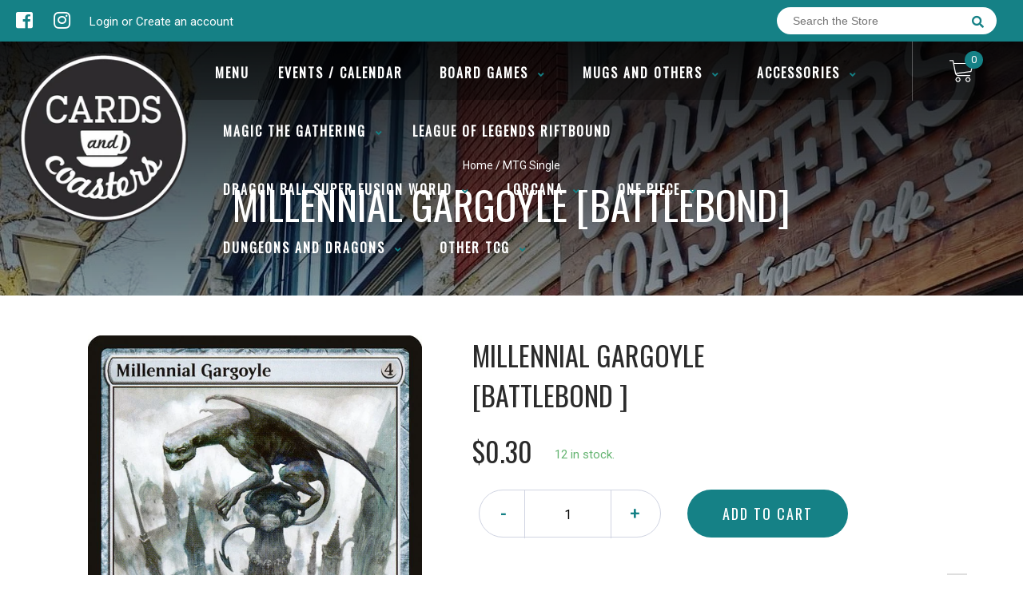

--- FILE ---
content_type: text/html; charset=utf-8
request_url: https://cardsandcoasters.com/products/millennial-gargoyle-battlebond
body_size: 27579
content:
<!doctype html>
<!--[if IE 8]><html class="no-js lt-ie9" lang="en"> <![endif]-->
<!--[if IE 9 ]><html class="ie9 no-js"> <![endif]-->
<!--[if (gt IE 9)|!(IE)]><!-->
<html class="no-js no-touch bodyScroll">
<!--<![endif]-->

<head>

  <!-- Basic page needs ================================================== -->
  <meta charset="utf-8">
  <meta http-equiv="X-UA-Compatible" content="IE=edge,chrome=1">

  
  <link rel="shortcut icon" href="//cardsandcoasters.com/cdn/shop/t/2/assets/favicon.png?v=117339290986307310251754844683" type="image/png" />
  

  <!-- Title and description ================================================== -->
  <title>
    Millennial Gargoyle [Battlebond] &ndash;
    Cards and Coasters CA
  </title>

  
  <meta name="description" content="Set: Battlebond Type: Artifact Creature — Gargoyle Rarity: Common Cost: {4} Flying &quot;You&#39;ve got to keep your wits about you on the roofs. Not all stones are compliant handholds.&quot; —Iveta, rooftop runner">
  

  <!-- Helpers ================================================== -->
  <meta property="og:site_name" content="Cards and Coasters CA">
<meta property="og:url" content="https://cardsandcoasters.com/products/millennial-gargoyle-battlebond">
<meta property="og:title" content="Millennial Gargoyle [Battlebond]">
<meta property="og:type" content="product">
<meta property="og:description" content="Set: Battlebond Type: Artifact Creature — Gargoyle Rarity: Common Cost: {4} Flying &quot;You&#39;ve got to keep your wits about you on the roofs. Not all stones are compliant handholds.&quot; —Iveta, rooftop runner"><meta property="og:price:amount" content="0.20">
  <meta property="og:price:currency" content="CAD"><meta property="og:image" content="http://cardsandcoasters.com/cdn/shop/products/a7a7d417-b58e-5055-a682-509ce8af45e3_1024x1024.jpg?v=1636109013">
<meta property="og:image:secure_url" content="https://cardsandcoasters.com/cdn/shop/products/a7a7d417-b58e-5055-a682-509ce8af45e3_1024x1024.jpg?v=1636109013">

<meta name="twitter:site" content="@">
<meta name="twitter:card" content="summary_large_image">
<meta name="twitter:title" content="Millennial Gargoyle [Battlebond]">
<meta name="twitter:description" content="Set: Battlebond Type: Artifact Creature — Gargoyle Rarity: Common Cost: {4} Flying &quot;You&#39;ve got to keep your wits about you on the roofs. Not all stones are compliant handholds.&quot; —Iveta, rooftop runner">
<meta name="twitter:image:width" content="480">
<meta name="twitter:image:height" content="480">
<meta name="twitter:image" content="http://cardsandcoasters.com/cdn/shop/products/a7a7d417-b58e-5055-a682-509ce8af45e3_1024x1024.jpg?v=1636109013">

  <link rel="canonical" href="https://cardsandcoasters.com/products/millennial-gargoyle-battlebond">
  <meta name="viewport" content="width=device-width, initial-scale=1, maximum-scale=1">
  <meta name="theme-color" content="#158186">

  <!-- CSS ================================================== -->
  <link href="//cardsandcoasters.com/cdn/shop/t/2/assets/owl.carousel.css?v=106302052618315826841606698646" rel="stylesheet" type="text/css" media="all" />
  <link href="//cardsandcoasters.com/cdn/shop/t/2/assets/lightbox.css?v=120165229416469327061606698629" rel="stylesheet" type="text/css" media="all" />
  <link href="//cardsandcoasters.com/cdn/shop/t/2/assets/stylesheet.scss.css?v=153410132942428203211610301868" rel="stylesheet" type="text/css" media="all" />
  <link href="//cardsandcoasters.com/cdn/shop/t/2/assets/customCss.scss.css?v=111603181540343972631606698646" rel="stylesheet" type="text/css" media="all" />
  <link rel="stylesheet" href="https://use.fontawesome.com/releases/v5.8.1/css/all.css"
    integrity="sha384-50oBUHEmvpQ+1lW4y57PTFmhCaXp0ML5d60M1M7uH2+nqUivzIebhndOJK28anvf" crossorigin="anonymous">
  <link rel="stylesheet" href="https://stackpath.bootstrapcdn.com/bootstrap/4.3.1/css/bootstrap.min.css"
    integrity="sha384-ggOyR0iXCbMQv3Xipma34MD+dH/1fQ784/j6cY/iJTQUOhcWr7x9JvoRxT2MZw1T" crossorigin="anonymous">
  <link href="https://fonts.googleapis.com/css?family=Roboto&display=swap" rel="stylesheet">
  <link href="https://fonts.googleapis.com/css?family=Oswald&display=swap" rel="stylesheet">
  <link href="https://cdn.binderpos.com/eventCalendar.css" rel="stylesheet" type="text/css" media="all" />
  <link rel="stylesheet" type="text/css" href="https://cdn.jsdelivr.net/npm/toastify-js/src/toastify.min.css">
  <link href="https://cdnjs.cloudflare.com/ajax/libs/select2/4.0.8/css/select2.min.css" rel="stylesheet" />
  <link href="//cdn.jsdelivr.net/npm/mana-font@latest/css/mana.css" rel="stylesheet" type="text/css" />
  <link href="https://fonts.googleapis.com/css?family=Poppins&display=swap" rel="stylesheet">

  <!-- Header hook for plugins ================================================== -->
  <link href="//cardsandcoasters.com/cdn/shop/t/2/assets/globopreorder.css?v=136809855533642004691606698620" rel="stylesheet" type="text/css" media="all" />

    <script type="text/javascript">
        var GPOProduct = {
            "product": {
                "id": 6116375068870,
                "variants": {
                    
                        37688786223302 : {
                            "id": 37688786223302,
                            "inventory_management": "shopify",
                            "inventory_policy": "deny",
                            "inventory_quantity": 12
                        }
                        ,
                        37688786321606 : {
                            "id": 37688786321606,
                            "inventory_management": "shopify",
                            "inventory_policy": "deny",
                            "inventory_quantity": 0
                        }
                        ,
                        37688786387142 : {
                            "id": 37688786387142,
                            "inventory_management": "shopify",
                            "inventory_policy": "deny",
                            "inventory_quantity": 0
                        }
                        ,
                        37688786485446 : {
                            "id": 37688786485446,
                            "inventory_management": "shopify",
                            "inventory_policy": "deny",
                            "inventory_quantity": 0
                        }
                        ,
                        37688786616518 : {
                            "id": 37688786616518,
                            "inventory_management": "shopify",
                            "inventory_policy": "deny",
                            "inventory_quantity": 0
                        }
                        ,
                        37688786714822 : {
                            "id": 37688786714822,
                            "inventory_management": "shopify",
                            "inventory_policy": "deny",
                            "inventory_quantity": 0
                        }
                        ,
                        37688786878662 : {
                            "id": 37688786878662,
                            "inventory_management": "shopify",
                            "inventory_policy": "deny",
                            "inventory_quantity": 0
                        }
                        ,
                        37688787009734 : {
                            "id": 37688787009734,
                            "inventory_management": "shopify",
                            "inventory_policy": "deny",
                            "inventory_quantity": 0
                        }
                        ,
                        37688787173574 : {
                            "id": 37688787173574,
                            "inventory_management": "shopify",
                            "inventory_policy": "deny",
                            "inventory_quantity": 0
                        }
                        ,
                        37688787271878 : {
                            "id": 37688787271878,
                            "inventory_management": "shopify",
                            "inventory_policy": "deny",
                            "inventory_quantity": 0
                        }
                        
                },
                "selected_variant":
                    37688786223302
                
            }
        };
    </script>


<script src="//cardsandcoasters.com/cdn/shop/t/2/assets/globopreorder_params.js?v=134743314696610806101606698651"></script>
<script src="//cardsandcoasters.com/cdn/shop/t/2/assets/globopreorder.js?v=151090997663000136581606698609" defer="defer"></script>
<script>window.performance && window.performance.mark && window.performance.mark('shopify.content_for_header.start');</script><meta name="google-site-verification" content="hoX6W5oYaCa44HyxN9h8LOvJbDLx0sXGfMETCwq8BKQ">
<meta id="shopify-digital-wallet" name="shopify-digital-wallet" content="/51694567622/digital_wallets/dialog">
<meta name="shopify-checkout-api-token" content="6c34e1dbbaf8a6a5bb3023951555b021">
<link rel="alternate" type="application/json+oembed" href="https://cardsandcoasters.com/products/millennial-gargoyle-battlebond.oembed">
<script async="async" src="/checkouts/internal/preloads.js?locale=en-CA"></script>
<link rel="preconnect" href="https://shop.app" crossorigin="anonymous">
<script async="async" src="https://shop.app/checkouts/internal/preloads.js?locale=en-CA&shop_id=51694567622" crossorigin="anonymous"></script>
<script id="apple-pay-shop-capabilities" type="application/json">{"shopId":51694567622,"countryCode":"CA","currencyCode":"CAD","merchantCapabilities":["supports3DS"],"merchantId":"gid:\/\/shopify\/Shop\/51694567622","merchantName":"Cards and Coasters CA","requiredBillingContactFields":["postalAddress","email"],"requiredShippingContactFields":["postalAddress","email"],"shippingType":"shipping","supportedNetworks":["visa","masterCard","amex","discover","interac","jcb"],"total":{"type":"pending","label":"Cards and Coasters CA","amount":"1.00"},"shopifyPaymentsEnabled":true,"supportsSubscriptions":true}</script>
<script id="shopify-features" type="application/json">{"accessToken":"6c34e1dbbaf8a6a5bb3023951555b021","betas":["rich-media-storefront-analytics"],"domain":"cardsandcoasters.com","predictiveSearch":true,"shopId":51694567622,"locale":"en"}</script>
<script>var Shopify = Shopify || {};
Shopify.shop = "cards-and-coasters-ca.myshopify.com";
Shopify.locale = "en";
Shopify.currency = {"active":"CAD","rate":"1.0"};
Shopify.country = "CA";
Shopify.theme = {"name":"BinderPOS Theme v2.0","id":116179337414,"schema_name":null,"schema_version":null,"theme_store_id":null,"role":"main"};
Shopify.theme.handle = "null";
Shopify.theme.style = {"id":null,"handle":null};
Shopify.cdnHost = "cardsandcoasters.com/cdn";
Shopify.routes = Shopify.routes || {};
Shopify.routes.root = "/";</script>
<script type="module">!function(o){(o.Shopify=o.Shopify||{}).modules=!0}(window);</script>
<script>!function(o){function n(){var o=[];function n(){o.push(Array.prototype.slice.apply(arguments))}return n.q=o,n}var t=o.Shopify=o.Shopify||{};t.loadFeatures=n(),t.autoloadFeatures=n()}(window);</script>
<script>
  window.ShopifyPay = window.ShopifyPay || {};
  window.ShopifyPay.apiHost = "shop.app\/pay";
  window.ShopifyPay.redirectState = null;
</script>
<script id="shop-js-analytics" type="application/json">{"pageType":"product"}</script>
<script defer="defer" async type="module" src="//cardsandcoasters.com/cdn/shopifycloud/shop-js/modules/v2/client.init-shop-cart-sync_BN7fPSNr.en.esm.js"></script>
<script defer="defer" async type="module" src="//cardsandcoasters.com/cdn/shopifycloud/shop-js/modules/v2/chunk.common_Cbph3Kss.esm.js"></script>
<script defer="defer" async type="module" src="//cardsandcoasters.com/cdn/shopifycloud/shop-js/modules/v2/chunk.modal_DKumMAJ1.esm.js"></script>
<script type="module">
  await import("//cardsandcoasters.com/cdn/shopifycloud/shop-js/modules/v2/client.init-shop-cart-sync_BN7fPSNr.en.esm.js");
await import("//cardsandcoasters.com/cdn/shopifycloud/shop-js/modules/v2/chunk.common_Cbph3Kss.esm.js");
await import("//cardsandcoasters.com/cdn/shopifycloud/shop-js/modules/v2/chunk.modal_DKumMAJ1.esm.js");

  window.Shopify.SignInWithShop?.initShopCartSync?.({"fedCMEnabled":true,"windoidEnabled":true});

</script>
<script>
  window.Shopify = window.Shopify || {};
  if (!window.Shopify.featureAssets) window.Shopify.featureAssets = {};
  window.Shopify.featureAssets['shop-js'] = {"shop-cart-sync":["modules/v2/client.shop-cart-sync_CJVUk8Jm.en.esm.js","modules/v2/chunk.common_Cbph3Kss.esm.js","modules/v2/chunk.modal_DKumMAJ1.esm.js"],"init-fed-cm":["modules/v2/client.init-fed-cm_7Fvt41F4.en.esm.js","modules/v2/chunk.common_Cbph3Kss.esm.js","modules/v2/chunk.modal_DKumMAJ1.esm.js"],"init-shop-email-lookup-coordinator":["modules/v2/client.init-shop-email-lookup-coordinator_Cc088_bR.en.esm.js","modules/v2/chunk.common_Cbph3Kss.esm.js","modules/v2/chunk.modal_DKumMAJ1.esm.js"],"init-windoid":["modules/v2/client.init-windoid_hPopwJRj.en.esm.js","modules/v2/chunk.common_Cbph3Kss.esm.js","modules/v2/chunk.modal_DKumMAJ1.esm.js"],"shop-button":["modules/v2/client.shop-button_B0jaPSNF.en.esm.js","modules/v2/chunk.common_Cbph3Kss.esm.js","modules/v2/chunk.modal_DKumMAJ1.esm.js"],"shop-cash-offers":["modules/v2/client.shop-cash-offers_DPIskqss.en.esm.js","modules/v2/chunk.common_Cbph3Kss.esm.js","modules/v2/chunk.modal_DKumMAJ1.esm.js"],"shop-toast-manager":["modules/v2/client.shop-toast-manager_CK7RT69O.en.esm.js","modules/v2/chunk.common_Cbph3Kss.esm.js","modules/v2/chunk.modal_DKumMAJ1.esm.js"],"init-shop-cart-sync":["modules/v2/client.init-shop-cart-sync_BN7fPSNr.en.esm.js","modules/v2/chunk.common_Cbph3Kss.esm.js","modules/v2/chunk.modal_DKumMAJ1.esm.js"],"init-customer-accounts-sign-up":["modules/v2/client.init-customer-accounts-sign-up_CfPf4CXf.en.esm.js","modules/v2/client.shop-login-button_DeIztwXF.en.esm.js","modules/v2/chunk.common_Cbph3Kss.esm.js","modules/v2/chunk.modal_DKumMAJ1.esm.js"],"pay-button":["modules/v2/client.pay-button_CgIwFSYN.en.esm.js","modules/v2/chunk.common_Cbph3Kss.esm.js","modules/v2/chunk.modal_DKumMAJ1.esm.js"],"init-customer-accounts":["modules/v2/client.init-customer-accounts_DQ3x16JI.en.esm.js","modules/v2/client.shop-login-button_DeIztwXF.en.esm.js","modules/v2/chunk.common_Cbph3Kss.esm.js","modules/v2/chunk.modal_DKumMAJ1.esm.js"],"avatar":["modules/v2/client.avatar_BTnouDA3.en.esm.js"],"init-shop-for-new-customer-accounts":["modules/v2/client.init-shop-for-new-customer-accounts_CsZy_esa.en.esm.js","modules/v2/client.shop-login-button_DeIztwXF.en.esm.js","modules/v2/chunk.common_Cbph3Kss.esm.js","modules/v2/chunk.modal_DKumMAJ1.esm.js"],"shop-follow-button":["modules/v2/client.shop-follow-button_BRMJjgGd.en.esm.js","modules/v2/chunk.common_Cbph3Kss.esm.js","modules/v2/chunk.modal_DKumMAJ1.esm.js"],"checkout-modal":["modules/v2/client.checkout-modal_B9Drz_yf.en.esm.js","modules/v2/chunk.common_Cbph3Kss.esm.js","modules/v2/chunk.modal_DKumMAJ1.esm.js"],"shop-login-button":["modules/v2/client.shop-login-button_DeIztwXF.en.esm.js","modules/v2/chunk.common_Cbph3Kss.esm.js","modules/v2/chunk.modal_DKumMAJ1.esm.js"],"lead-capture":["modules/v2/client.lead-capture_DXYzFM3R.en.esm.js","modules/v2/chunk.common_Cbph3Kss.esm.js","modules/v2/chunk.modal_DKumMAJ1.esm.js"],"shop-login":["modules/v2/client.shop-login_CA5pJqmO.en.esm.js","modules/v2/chunk.common_Cbph3Kss.esm.js","modules/v2/chunk.modal_DKumMAJ1.esm.js"],"payment-terms":["modules/v2/client.payment-terms_BxzfvcZJ.en.esm.js","modules/v2/chunk.common_Cbph3Kss.esm.js","modules/v2/chunk.modal_DKumMAJ1.esm.js"]};
</script>
<script>(function() {
  var isLoaded = false;
  function asyncLoad() {
    if (isLoaded) return;
    isLoaded = true;
    var urls = ["https:\/\/app.binderpos.com\/external\/shopify\/storeCredit\/script?shop=cards-and-coasters-ca.myshopify.com","https:\/\/app.binderpos.com\/external\/shopify\/buylist\/script?shop=cards-and-coasters-ca.myshopify.com","\/\/cdn.shopify.com\/proxy\/9c478c27745ec354380fc77c2e3f26c22efb890c7c5b68dd738bd1ed3cf634a3\/static.cdn.printful.com\/static\/js\/external\/shopify-product-customizer.js?v=0.28\u0026shop=cards-and-coasters-ca.myshopify.com\u0026sp-cache-control=cHVibGljLCBtYXgtYWdlPTkwMA"];
    for (var i = 0; i < urls.length; i++) {
      var s = document.createElement('script');
      s.type = 'text/javascript';
      s.async = true;
      s.src = urls[i];
      var x = document.getElementsByTagName('script')[0];
      x.parentNode.insertBefore(s, x);
    }
  };
  if(window.attachEvent) {
    window.attachEvent('onload', asyncLoad);
  } else {
    window.addEventListener('load', asyncLoad, false);
  }
})();</script>
<script id="__st">var __st={"a":51694567622,"offset":-18000,"reqid":"42ea2c07-31ae-4d83-b76c-7c6726d5e82c-1769928861","pageurl":"cardsandcoasters.com\/products\/millennial-gargoyle-battlebond","u":"9ae82f5ff103","p":"product","rtyp":"product","rid":6116375068870};</script>
<script>window.ShopifyPaypalV4VisibilityTracking = true;</script>
<script id="captcha-bootstrap">!function(){'use strict';const t='contact',e='account',n='new_comment',o=[[t,t],['blogs',n],['comments',n],[t,'customer']],c=[[e,'customer_login'],[e,'guest_login'],[e,'recover_customer_password'],[e,'create_customer']],r=t=>t.map((([t,e])=>`form[action*='/${t}']:not([data-nocaptcha='true']) input[name='form_type'][value='${e}']`)).join(','),a=t=>()=>t?[...document.querySelectorAll(t)].map((t=>t.form)):[];function s(){const t=[...o],e=r(t);return a(e)}const i='password',u='form_key',d=['recaptcha-v3-token','g-recaptcha-response','h-captcha-response',i],f=()=>{try{return window.sessionStorage}catch{return}},m='__shopify_v',_=t=>t.elements[u];function p(t,e,n=!1){try{const o=window.sessionStorage,c=JSON.parse(o.getItem(e)),{data:r}=function(t){const{data:e,action:n}=t;return t[m]||n?{data:e,action:n}:{data:t,action:n}}(c);for(const[e,n]of Object.entries(r))t.elements[e]&&(t.elements[e].value=n);n&&o.removeItem(e)}catch(o){console.error('form repopulation failed',{error:o})}}const l='form_type',E='cptcha';function T(t){t.dataset[E]=!0}const w=window,h=w.document,L='Shopify',v='ce_forms',y='captcha';let A=!1;((t,e)=>{const n=(g='f06e6c50-85a8-45c8-87d0-21a2b65856fe',I='https://cdn.shopify.com/shopifycloud/storefront-forms-hcaptcha/ce_storefront_forms_captcha_hcaptcha.v1.5.2.iife.js',D={infoText:'Protected by hCaptcha',privacyText:'Privacy',termsText:'Terms'},(t,e,n)=>{const o=w[L][v],c=o.bindForm;if(c)return c(t,g,e,D).then(n);var r;o.q.push([[t,g,e,D],n]),r=I,A||(h.body.append(Object.assign(h.createElement('script'),{id:'captcha-provider',async:!0,src:r})),A=!0)});var g,I,D;w[L]=w[L]||{},w[L][v]=w[L][v]||{},w[L][v].q=[],w[L][y]=w[L][y]||{},w[L][y].protect=function(t,e){n(t,void 0,e),T(t)},Object.freeze(w[L][y]),function(t,e,n,w,h,L){const[v,y,A,g]=function(t,e,n){const i=e?o:[],u=t?c:[],d=[...i,...u],f=r(d),m=r(i),_=r(d.filter((([t,e])=>n.includes(e))));return[a(f),a(m),a(_),s()]}(w,h,L),I=t=>{const e=t.target;return e instanceof HTMLFormElement?e:e&&e.form},D=t=>v().includes(t);t.addEventListener('submit',(t=>{const e=I(t);if(!e)return;const n=D(e)&&!e.dataset.hcaptchaBound&&!e.dataset.recaptchaBound,o=_(e),c=g().includes(e)&&(!o||!o.value);(n||c)&&t.preventDefault(),c&&!n&&(function(t){try{if(!f())return;!function(t){const e=f();if(!e)return;const n=_(t);if(!n)return;const o=n.value;o&&e.removeItem(o)}(t);const e=Array.from(Array(32),(()=>Math.random().toString(36)[2])).join('');!function(t,e){_(t)||t.append(Object.assign(document.createElement('input'),{type:'hidden',name:u})),t.elements[u].value=e}(t,e),function(t,e){const n=f();if(!n)return;const o=[...t.querySelectorAll(`input[type='${i}']`)].map((({name:t})=>t)),c=[...d,...o],r={};for(const[a,s]of new FormData(t).entries())c.includes(a)||(r[a]=s);n.setItem(e,JSON.stringify({[m]:1,action:t.action,data:r}))}(t,e)}catch(e){console.error('failed to persist form',e)}}(e),e.submit())}));const S=(t,e)=>{t&&!t.dataset[E]&&(n(t,e.some((e=>e===t))),T(t))};for(const o of['focusin','change'])t.addEventListener(o,(t=>{const e=I(t);D(e)&&S(e,y())}));const B=e.get('form_key'),M=e.get(l),P=B&&M;t.addEventListener('DOMContentLoaded',(()=>{const t=y();if(P)for(const e of t)e.elements[l].value===M&&p(e,B);[...new Set([...A(),...v().filter((t=>'true'===t.dataset.shopifyCaptcha))])].forEach((e=>S(e,t)))}))}(h,new URLSearchParams(w.location.search),n,t,e,['guest_login'])})(!0,!0)}();</script>
<script integrity="sha256-4kQ18oKyAcykRKYeNunJcIwy7WH5gtpwJnB7kiuLZ1E=" data-source-attribution="shopify.loadfeatures" defer="defer" src="//cardsandcoasters.com/cdn/shopifycloud/storefront/assets/storefront/load_feature-a0a9edcb.js" crossorigin="anonymous"></script>
<script crossorigin="anonymous" defer="defer" src="//cardsandcoasters.com/cdn/shopifycloud/storefront/assets/shopify_pay/storefront-65b4c6d7.js?v=20250812"></script>
<script data-source-attribution="shopify.dynamic_checkout.dynamic.init">var Shopify=Shopify||{};Shopify.PaymentButton=Shopify.PaymentButton||{isStorefrontPortableWallets:!0,init:function(){window.Shopify.PaymentButton.init=function(){};var t=document.createElement("script");t.src="https://cardsandcoasters.com/cdn/shopifycloud/portable-wallets/latest/portable-wallets.en.js",t.type="module",document.head.appendChild(t)}};
</script>
<script data-source-attribution="shopify.dynamic_checkout.buyer_consent">
  function portableWalletsHideBuyerConsent(e){var t=document.getElementById("shopify-buyer-consent"),n=document.getElementById("shopify-subscription-policy-button");t&&n&&(t.classList.add("hidden"),t.setAttribute("aria-hidden","true"),n.removeEventListener("click",e))}function portableWalletsShowBuyerConsent(e){var t=document.getElementById("shopify-buyer-consent"),n=document.getElementById("shopify-subscription-policy-button");t&&n&&(t.classList.remove("hidden"),t.removeAttribute("aria-hidden"),n.addEventListener("click",e))}window.Shopify?.PaymentButton&&(window.Shopify.PaymentButton.hideBuyerConsent=portableWalletsHideBuyerConsent,window.Shopify.PaymentButton.showBuyerConsent=portableWalletsShowBuyerConsent);
</script>
<script data-source-attribution="shopify.dynamic_checkout.cart.bootstrap">document.addEventListener("DOMContentLoaded",(function(){function t(){return document.querySelector("shopify-accelerated-checkout-cart, shopify-accelerated-checkout")}if(t())Shopify.PaymentButton.init();else{new MutationObserver((function(e,n){t()&&(Shopify.PaymentButton.init(),n.disconnect())})).observe(document.body,{childList:!0,subtree:!0})}}));
</script>
<link id="shopify-accelerated-checkout-styles" rel="stylesheet" media="screen" href="https://cardsandcoasters.com/cdn/shopifycloud/portable-wallets/latest/accelerated-checkout-backwards-compat.css" crossorigin="anonymous">
<style id="shopify-accelerated-checkout-cart">
        #shopify-buyer-consent {
  margin-top: 1em;
  display: inline-block;
  width: 100%;
}

#shopify-buyer-consent.hidden {
  display: none;
}

#shopify-subscription-policy-button {
  background: none;
  border: none;
  padding: 0;
  text-decoration: underline;
  font-size: inherit;
  cursor: pointer;
}

#shopify-subscription-policy-button::before {
  box-shadow: none;
}

      </style>
<script id="sections-script" data-sections="product-template" defer="defer" src="//cardsandcoasters.com/cdn/shop/t/2/compiled_assets/scripts.js?v=1902"></script>
<script>window.performance && window.performance.mark && window.performance.mark('shopify.content_for_header.end');</script>
  <!-- /snippets/oldIE-js.liquid -->


<!--[if lt IE 9]>
<script src="//cdnjs.cloudflare.com/ajax/libs/html5shiv/3.7.2/html5shiv.min.js" type="text/javascript"></script>
<script src="//cardsandcoasters.com/cdn/shop/t/2/assets/respond.min.js?v=95960403441832019361606698610" type="text/javascript"></script>
<link href="//cardsandcoasters.com/cdn/shop/t/2/assets/respond-proxy.html" id="respond-proxy" rel="respond-proxy" />
<link href="//cardsandcoasters.com/search?q=d2c70ba9069298468aa6e834a8539d5a" id="respond-redirect" rel="respond-redirect" />
<script src="//cardsandcoasters.com/search?q=d2c70ba9069298468aa6e834a8539d5a" type="text/javascript"></script>
<![endif]-->


  
  <script src="//ajax.googleapis.com/ajax/libs/jquery/1.11.0/jquery.min.js" type="text/javascript"></script>
  <script src="//cardsandcoasters.com/cdn/shop/t/2/assets/modernizr.min.js?v=170583868966104506851606698655" type="text/javascript"></script>
  <script src="//cardsandcoasters.com/cdn/shop/t/2/assets/owl.carousel.js?v=56508231244457339441606698637" type="text/javascript"></script>

  <!--   <script src="//cardsandcoasters.com/cdn/shop/t/2/assets/theme.js?v=21735598837775854091606698609" type="text/javascript"></script> -->

  
  
  <!-- jQuery UI -->
  <!-- Global site tag (gtag.js) - Google Analytics -->
<script async src="https://www.googletagmanager.com/gtag/js?id=UA-152494552-1"></script>
<script>
  window.dataLayer = window.dataLayer || [];
  function gtag(){dataLayer.push(arguments);}
  gtag('js', new Date());

  gtag('config', 'UA-152494552-1');
</script>
<link href="https://monorail-edge.shopifysvc.com" rel="dns-prefetch">
<script>(function(){if ("sendBeacon" in navigator && "performance" in window) {try {var session_token_from_headers = performance.getEntriesByType('navigation')[0].serverTiming.find(x => x.name == '_s').description;} catch {var session_token_from_headers = undefined;}var session_cookie_matches = document.cookie.match(/_shopify_s=([^;]*)/);var session_token_from_cookie = session_cookie_matches && session_cookie_matches.length === 2 ? session_cookie_matches[1] : "";var session_token = session_token_from_headers || session_token_from_cookie || "";function handle_abandonment_event(e) {var entries = performance.getEntries().filter(function(entry) {return /monorail-edge.shopifysvc.com/.test(entry.name);});if (!window.abandonment_tracked && entries.length === 0) {window.abandonment_tracked = true;var currentMs = Date.now();var navigation_start = performance.timing.navigationStart;var payload = {shop_id: 51694567622,url: window.location.href,navigation_start,duration: currentMs - navigation_start,session_token,page_type: "product"};window.navigator.sendBeacon("https://monorail-edge.shopifysvc.com/v1/produce", JSON.stringify({schema_id: "online_store_buyer_site_abandonment/1.1",payload: payload,metadata: {event_created_at_ms: currentMs,event_sent_at_ms: currentMs}}));}}window.addEventListener('pagehide', handle_abandonment_event);}}());</script>
<script id="web-pixels-manager-setup">(function e(e,d,r,n,o){if(void 0===o&&(o={}),!Boolean(null===(a=null===(i=window.Shopify)||void 0===i?void 0:i.analytics)||void 0===a?void 0:a.replayQueue)){var i,a;window.Shopify=window.Shopify||{};var t=window.Shopify;t.analytics=t.analytics||{};var s=t.analytics;s.replayQueue=[],s.publish=function(e,d,r){return s.replayQueue.push([e,d,r]),!0};try{self.performance.mark("wpm:start")}catch(e){}var l=function(){var e={modern:/Edge?\/(1{2}[4-9]|1[2-9]\d|[2-9]\d{2}|\d{4,})\.\d+(\.\d+|)|Firefox\/(1{2}[4-9]|1[2-9]\d|[2-9]\d{2}|\d{4,})\.\d+(\.\d+|)|Chrom(ium|e)\/(9{2}|\d{3,})\.\d+(\.\d+|)|(Maci|X1{2}).+ Version\/(15\.\d+|(1[6-9]|[2-9]\d|\d{3,})\.\d+)([,.]\d+|)( \(\w+\)|)( Mobile\/\w+|) Safari\/|Chrome.+OPR\/(9{2}|\d{3,})\.\d+\.\d+|(CPU[ +]OS|iPhone[ +]OS|CPU[ +]iPhone|CPU IPhone OS|CPU iPad OS)[ +]+(15[._]\d+|(1[6-9]|[2-9]\d|\d{3,})[._]\d+)([._]\d+|)|Android:?[ /-](13[3-9]|1[4-9]\d|[2-9]\d{2}|\d{4,})(\.\d+|)(\.\d+|)|Android.+Firefox\/(13[5-9]|1[4-9]\d|[2-9]\d{2}|\d{4,})\.\d+(\.\d+|)|Android.+Chrom(ium|e)\/(13[3-9]|1[4-9]\d|[2-9]\d{2}|\d{4,})\.\d+(\.\d+|)|SamsungBrowser\/([2-9]\d|\d{3,})\.\d+/,legacy:/Edge?\/(1[6-9]|[2-9]\d|\d{3,})\.\d+(\.\d+|)|Firefox\/(5[4-9]|[6-9]\d|\d{3,})\.\d+(\.\d+|)|Chrom(ium|e)\/(5[1-9]|[6-9]\d|\d{3,})\.\d+(\.\d+|)([\d.]+$|.*Safari\/(?![\d.]+ Edge\/[\d.]+$))|(Maci|X1{2}).+ Version\/(10\.\d+|(1[1-9]|[2-9]\d|\d{3,})\.\d+)([,.]\d+|)( \(\w+\)|)( Mobile\/\w+|) Safari\/|Chrome.+OPR\/(3[89]|[4-9]\d|\d{3,})\.\d+\.\d+|(CPU[ +]OS|iPhone[ +]OS|CPU[ +]iPhone|CPU IPhone OS|CPU iPad OS)[ +]+(10[._]\d+|(1[1-9]|[2-9]\d|\d{3,})[._]\d+)([._]\d+|)|Android:?[ /-](13[3-9]|1[4-9]\d|[2-9]\d{2}|\d{4,})(\.\d+|)(\.\d+|)|Mobile Safari.+OPR\/([89]\d|\d{3,})\.\d+\.\d+|Android.+Firefox\/(13[5-9]|1[4-9]\d|[2-9]\d{2}|\d{4,})\.\d+(\.\d+|)|Android.+Chrom(ium|e)\/(13[3-9]|1[4-9]\d|[2-9]\d{2}|\d{4,})\.\d+(\.\d+|)|Android.+(UC? ?Browser|UCWEB|U3)[ /]?(15\.([5-9]|\d{2,})|(1[6-9]|[2-9]\d|\d{3,})\.\d+)\.\d+|SamsungBrowser\/(5\.\d+|([6-9]|\d{2,})\.\d+)|Android.+MQ{2}Browser\/(14(\.(9|\d{2,})|)|(1[5-9]|[2-9]\d|\d{3,})(\.\d+|))(\.\d+|)|K[Aa][Ii]OS\/(3\.\d+|([4-9]|\d{2,})\.\d+)(\.\d+|)/},d=e.modern,r=e.legacy,n=navigator.userAgent;return n.match(d)?"modern":n.match(r)?"legacy":"unknown"}(),u="modern"===l?"modern":"legacy",c=(null!=n?n:{modern:"",legacy:""})[u],f=function(e){return[e.baseUrl,"/wpm","/b",e.hashVersion,"modern"===e.buildTarget?"m":"l",".js"].join("")}({baseUrl:d,hashVersion:r,buildTarget:u}),m=function(e){var d=e.version,r=e.bundleTarget,n=e.surface,o=e.pageUrl,i=e.monorailEndpoint;return{emit:function(e){var a=e.status,t=e.errorMsg,s=(new Date).getTime(),l=JSON.stringify({metadata:{event_sent_at_ms:s},events:[{schema_id:"web_pixels_manager_load/3.1",payload:{version:d,bundle_target:r,page_url:o,status:a,surface:n,error_msg:t},metadata:{event_created_at_ms:s}}]});if(!i)return console&&console.warn&&console.warn("[Web Pixels Manager] No Monorail endpoint provided, skipping logging."),!1;try{return self.navigator.sendBeacon.bind(self.navigator)(i,l)}catch(e){}var u=new XMLHttpRequest;try{return u.open("POST",i,!0),u.setRequestHeader("Content-Type","text/plain"),u.send(l),!0}catch(e){return console&&console.warn&&console.warn("[Web Pixels Manager] Got an unhandled error while logging to Monorail."),!1}}}}({version:r,bundleTarget:l,surface:e.surface,pageUrl:self.location.href,monorailEndpoint:e.monorailEndpoint});try{o.browserTarget=l,function(e){var d=e.src,r=e.async,n=void 0===r||r,o=e.onload,i=e.onerror,a=e.sri,t=e.scriptDataAttributes,s=void 0===t?{}:t,l=document.createElement("script"),u=document.querySelector("head"),c=document.querySelector("body");if(l.async=n,l.src=d,a&&(l.integrity=a,l.crossOrigin="anonymous"),s)for(var f in s)if(Object.prototype.hasOwnProperty.call(s,f))try{l.dataset[f]=s[f]}catch(e){}if(o&&l.addEventListener("load",o),i&&l.addEventListener("error",i),u)u.appendChild(l);else{if(!c)throw new Error("Did not find a head or body element to append the script");c.appendChild(l)}}({src:f,async:!0,onload:function(){if(!function(){var e,d;return Boolean(null===(d=null===(e=window.Shopify)||void 0===e?void 0:e.analytics)||void 0===d?void 0:d.initialized)}()){var d=window.webPixelsManager.init(e)||void 0;if(d){var r=window.Shopify.analytics;r.replayQueue.forEach((function(e){var r=e[0],n=e[1],o=e[2];d.publishCustomEvent(r,n,o)})),r.replayQueue=[],r.publish=d.publishCustomEvent,r.visitor=d.visitor,r.initialized=!0}}},onerror:function(){return m.emit({status:"failed",errorMsg:"".concat(f," has failed to load")})},sri:function(e){var d=/^sha384-[A-Za-z0-9+/=]+$/;return"string"==typeof e&&d.test(e)}(c)?c:"",scriptDataAttributes:o}),m.emit({status:"loading"})}catch(e){m.emit({status:"failed",errorMsg:(null==e?void 0:e.message)||"Unknown error"})}}})({shopId: 51694567622,storefrontBaseUrl: "https://cardsandcoasters.com",extensionsBaseUrl: "https://extensions.shopifycdn.com/cdn/shopifycloud/web-pixels-manager",monorailEndpoint: "https://monorail-edge.shopifysvc.com/unstable/produce_batch",surface: "storefront-renderer",enabledBetaFlags: ["2dca8a86"],webPixelsConfigList: [{"id":"525271238","configuration":"{\"config\":\"{\\\"pixel_id\\\":\\\"GT-KVHBNDVW\\\",\\\"target_country\\\":\\\"CA\\\",\\\"gtag_events\\\":[{\\\"type\\\":\\\"purchase\\\",\\\"action_label\\\":\\\"MC-P6LFXY8V54\\\"},{\\\"type\\\":\\\"page_view\\\",\\\"action_label\\\":\\\"MC-P6LFXY8V54\\\"},{\\\"type\\\":\\\"view_item\\\",\\\"action_label\\\":\\\"MC-P6LFXY8V54\\\"}],\\\"enable_monitoring_mode\\\":false}\"}","eventPayloadVersion":"v1","runtimeContext":"OPEN","scriptVersion":"b2a88bafab3e21179ed38636efcd8a93","type":"APP","apiClientId":1780363,"privacyPurposes":[],"dataSharingAdjustments":{"protectedCustomerApprovalScopes":["read_customer_address","read_customer_email","read_customer_name","read_customer_personal_data","read_customer_phone"]}},{"id":"shopify-app-pixel","configuration":"{}","eventPayloadVersion":"v1","runtimeContext":"STRICT","scriptVersion":"0450","apiClientId":"shopify-pixel","type":"APP","privacyPurposes":["ANALYTICS","MARKETING"]},{"id":"shopify-custom-pixel","eventPayloadVersion":"v1","runtimeContext":"LAX","scriptVersion":"0450","apiClientId":"shopify-pixel","type":"CUSTOM","privacyPurposes":["ANALYTICS","MARKETING"]}],isMerchantRequest: false,initData: {"shop":{"name":"Cards and Coasters CA","paymentSettings":{"currencyCode":"CAD"},"myshopifyDomain":"cards-and-coasters-ca.myshopify.com","countryCode":"CA","storefrontUrl":"https:\/\/cardsandcoasters.com"},"customer":null,"cart":null,"checkout":null,"productVariants":[{"price":{"amount":0.3,"currencyCode":"CAD"},"product":{"title":"Millennial Gargoyle [Battlebond]","vendor":"Magic: The Gathering","id":"6116375068870","untranslatedTitle":"Millennial Gargoyle [Battlebond]","url":"\/products\/millennial-gargoyle-battlebond","type":"MTG Single"},"id":"37688786223302","image":{"src":"\/\/cardsandcoasters.com\/cdn\/shop\/products\/a7a7d417-b58e-5055-a682-509ce8af45e3.jpg?v=1636109013"},"sku":"BBD-239-EN-NF-1","title":"Near Mint","untranslatedTitle":"Near Mint"},{"price":{"amount":0.3,"currencyCode":"CAD"},"product":{"title":"Millennial Gargoyle [Battlebond]","vendor":"Magic: The Gathering","id":"6116375068870","untranslatedTitle":"Millennial Gargoyle [Battlebond]","url":"\/products\/millennial-gargoyle-battlebond","type":"MTG Single"},"id":"37688786321606","image":{"src":"\/\/cardsandcoasters.com\/cdn\/shop\/products\/a7a7d417-b58e-5055-a682-509ce8af45e3.jpg?v=1636109013"},"sku":"BBD-239-EN-NF-2","title":"Lightly Played","untranslatedTitle":"Lightly Played"},{"price":{"amount":0.3,"currencyCode":"CAD"},"product":{"title":"Millennial Gargoyle [Battlebond]","vendor":"Magic: The Gathering","id":"6116375068870","untranslatedTitle":"Millennial Gargoyle [Battlebond]","url":"\/products\/millennial-gargoyle-battlebond","type":"MTG Single"},"id":"37688786387142","image":{"src":"\/\/cardsandcoasters.com\/cdn\/shop\/products\/a7a7d417-b58e-5055-a682-509ce8af45e3.jpg?v=1636109013"},"sku":"BBD-239-EN-NF-3","title":"Moderately Played","untranslatedTitle":"Moderately Played"},{"price":{"amount":0.3,"currencyCode":"CAD"},"product":{"title":"Millennial Gargoyle [Battlebond]","vendor":"Magic: The Gathering","id":"6116375068870","untranslatedTitle":"Millennial Gargoyle [Battlebond]","url":"\/products\/millennial-gargoyle-battlebond","type":"MTG Single"},"id":"37688786485446","image":{"src":"\/\/cardsandcoasters.com\/cdn\/shop\/products\/a7a7d417-b58e-5055-a682-509ce8af45e3.jpg?v=1636109013"},"sku":"BBD-239-EN-NF-4","title":"Heavily Played","untranslatedTitle":"Heavily Played"},{"price":{"amount":0.2,"currencyCode":"CAD"},"product":{"title":"Millennial Gargoyle [Battlebond]","vendor":"Magic: The Gathering","id":"6116375068870","untranslatedTitle":"Millennial Gargoyle [Battlebond]","url":"\/products\/millennial-gargoyle-battlebond","type":"MTG Single"},"id":"37688786616518","image":{"src":"\/\/cardsandcoasters.com\/cdn\/shop\/products\/a7a7d417-b58e-5055-a682-509ce8af45e3.jpg?v=1636109013"},"sku":"BBD-239-EN-NF-5","title":"Damaged","untranslatedTitle":"Damaged"},{"price":{"amount":0.6,"currencyCode":"CAD"},"product":{"title":"Millennial Gargoyle [Battlebond]","vendor":"Magic: The Gathering","id":"6116375068870","untranslatedTitle":"Millennial Gargoyle [Battlebond]","url":"\/products\/millennial-gargoyle-battlebond","type":"MTG Single"},"id":"37688786714822","image":{"src":"\/\/cardsandcoasters.com\/cdn\/shop\/products\/a7a7d417-b58e-5055-a682-509ce8af45e3.jpg?v=1636109013"},"sku":"BBD-239-EN-FO-1","title":"Near Mint Foil","untranslatedTitle":"Near Mint Foil"},{"price":{"amount":0.6,"currencyCode":"CAD"},"product":{"title":"Millennial Gargoyle [Battlebond]","vendor":"Magic: The Gathering","id":"6116375068870","untranslatedTitle":"Millennial Gargoyle [Battlebond]","url":"\/products\/millennial-gargoyle-battlebond","type":"MTG Single"},"id":"37688786878662","image":{"src":"\/\/cardsandcoasters.com\/cdn\/shop\/products\/a7a7d417-b58e-5055-a682-509ce8af45e3.jpg?v=1636109013"},"sku":"BBD-239-EN-FO-2","title":"Lightly Played Foil","untranslatedTitle":"Lightly Played Foil"},{"price":{"amount":0.5,"currencyCode":"CAD"},"product":{"title":"Millennial Gargoyle [Battlebond]","vendor":"Magic: The Gathering","id":"6116375068870","untranslatedTitle":"Millennial Gargoyle [Battlebond]","url":"\/products\/millennial-gargoyle-battlebond","type":"MTG Single"},"id":"37688787009734","image":{"src":"\/\/cardsandcoasters.com\/cdn\/shop\/products\/a7a7d417-b58e-5055-a682-509ce8af45e3.jpg?v=1636109013"},"sku":"BBD-239-EN-FO-3","title":"Moderately Played Foil","untranslatedTitle":"Moderately Played Foil"},{"price":{"amount":0.4,"currencyCode":"CAD"},"product":{"title":"Millennial Gargoyle [Battlebond]","vendor":"Magic: The Gathering","id":"6116375068870","untranslatedTitle":"Millennial Gargoyle [Battlebond]","url":"\/products\/millennial-gargoyle-battlebond","type":"MTG Single"},"id":"37688787173574","image":{"src":"\/\/cardsandcoasters.com\/cdn\/shop\/products\/a7a7d417-b58e-5055-a682-509ce8af45e3.jpg?v=1636109013"},"sku":"BBD-239-EN-FO-4","title":"Heavily Played Foil","untranslatedTitle":"Heavily Played Foil"},{"price":{"amount":0.4,"currencyCode":"CAD"},"product":{"title":"Millennial Gargoyle [Battlebond]","vendor":"Magic: The Gathering","id":"6116375068870","untranslatedTitle":"Millennial Gargoyle [Battlebond]","url":"\/products\/millennial-gargoyle-battlebond","type":"MTG Single"},"id":"37688787271878","image":{"src":"\/\/cardsandcoasters.com\/cdn\/shop\/products\/a7a7d417-b58e-5055-a682-509ce8af45e3.jpg?v=1636109013"},"sku":"BBD-239-EN-FO-5","title":"Damaged Foil","untranslatedTitle":"Damaged Foil"}],"purchasingCompany":null},},"https://cardsandcoasters.com/cdn","1d2a099fw23dfb22ep557258f5m7a2edbae",{"modern":"","legacy":""},{"shopId":"51694567622","storefrontBaseUrl":"https:\/\/cardsandcoasters.com","extensionBaseUrl":"https:\/\/extensions.shopifycdn.com\/cdn\/shopifycloud\/web-pixels-manager","surface":"storefront-renderer","enabledBetaFlags":"[\"2dca8a86\"]","isMerchantRequest":"false","hashVersion":"1d2a099fw23dfb22ep557258f5m7a2edbae","publish":"custom","events":"[[\"page_viewed\",{}],[\"product_viewed\",{\"productVariant\":{\"price\":{\"amount\":0.3,\"currencyCode\":\"CAD\"},\"product\":{\"title\":\"Millennial Gargoyle [Battlebond]\",\"vendor\":\"Magic: The Gathering\",\"id\":\"6116375068870\",\"untranslatedTitle\":\"Millennial Gargoyle [Battlebond]\",\"url\":\"\/products\/millennial-gargoyle-battlebond\",\"type\":\"MTG Single\"},\"id\":\"37688786223302\",\"image\":{\"src\":\"\/\/cardsandcoasters.com\/cdn\/shop\/products\/a7a7d417-b58e-5055-a682-509ce8af45e3.jpg?v=1636109013\"},\"sku\":\"BBD-239-EN-NF-1\",\"title\":\"Near Mint\",\"untranslatedTitle\":\"Near Mint\"}}]]"});</script><script>
  window.ShopifyAnalytics = window.ShopifyAnalytics || {};
  window.ShopifyAnalytics.meta = window.ShopifyAnalytics.meta || {};
  window.ShopifyAnalytics.meta.currency = 'CAD';
  var meta = {"product":{"id":6116375068870,"gid":"gid:\/\/shopify\/Product\/6116375068870","vendor":"Magic: The Gathering","type":"MTG Single","handle":"millennial-gargoyle-battlebond","variants":[{"id":37688786223302,"price":30,"name":"Millennial Gargoyle [Battlebond] - Near Mint","public_title":"Near Mint","sku":"BBD-239-EN-NF-1"},{"id":37688786321606,"price":30,"name":"Millennial Gargoyle [Battlebond] - Lightly Played","public_title":"Lightly Played","sku":"BBD-239-EN-NF-2"},{"id":37688786387142,"price":30,"name":"Millennial Gargoyle [Battlebond] - Moderately Played","public_title":"Moderately Played","sku":"BBD-239-EN-NF-3"},{"id":37688786485446,"price":30,"name":"Millennial Gargoyle [Battlebond] - Heavily Played","public_title":"Heavily Played","sku":"BBD-239-EN-NF-4"},{"id":37688786616518,"price":20,"name":"Millennial Gargoyle [Battlebond] - Damaged","public_title":"Damaged","sku":"BBD-239-EN-NF-5"},{"id":37688786714822,"price":60,"name":"Millennial Gargoyle [Battlebond] - Near Mint Foil","public_title":"Near Mint Foil","sku":"BBD-239-EN-FO-1"},{"id":37688786878662,"price":60,"name":"Millennial Gargoyle [Battlebond] - Lightly Played Foil","public_title":"Lightly Played Foil","sku":"BBD-239-EN-FO-2"},{"id":37688787009734,"price":50,"name":"Millennial Gargoyle [Battlebond] - Moderately Played Foil","public_title":"Moderately Played Foil","sku":"BBD-239-EN-FO-3"},{"id":37688787173574,"price":40,"name":"Millennial Gargoyle [Battlebond] - Heavily Played Foil","public_title":"Heavily Played Foil","sku":"BBD-239-EN-FO-4"},{"id":37688787271878,"price":40,"name":"Millennial Gargoyle [Battlebond] - Damaged Foil","public_title":"Damaged Foil","sku":"BBD-239-EN-FO-5"}],"remote":false},"page":{"pageType":"product","resourceType":"product","resourceId":6116375068870,"requestId":"42ea2c07-31ae-4d83-b76c-7c6726d5e82c-1769928861"}};
  for (var attr in meta) {
    window.ShopifyAnalytics.meta[attr] = meta[attr];
  }
</script>
<script class="analytics">
  (function () {
    var customDocumentWrite = function(content) {
      var jquery = null;

      if (window.jQuery) {
        jquery = window.jQuery;
      } else if (window.Checkout && window.Checkout.$) {
        jquery = window.Checkout.$;
      }

      if (jquery) {
        jquery('body').append(content);
      }
    };

    var hasLoggedConversion = function(token) {
      if (token) {
        return document.cookie.indexOf('loggedConversion=' + token) !== -1;
      }
      return false;
    }

    var setCookieIfConversion = function(token) {
      if (token) {
        var twoMonthsFromNow = new Date(Date.now());
        twoMonthsFromNow.setMonth(twoMonthsFromNow.getMonth() + 2);

        document.cookie = 'loggedConversion=' + token + '; expires=' + twoMonthsFromNow;
      }
    }

    var trekkie = window.ShopifyAnalytics.lib = window.trekkie = window.trekkie || [];
    if (trekkie.integrations) {
      return;
    }
    trekkie.methods = [
      'identify',
      'page',
      'ready',
      'track',
      'trackForm',
      'trackLink'
    ];
    trekkie.factory = function(method) {
      return function() {
        var args = Array.prototype.slice.call(arguments);
        args.unshift(method);
        trekkie.push(args);
        return trekkie;
      };
    };
    for (var i = 0; i < trekkie.methods.length; i++) {
      var key = trekkie.methods[i];
      trekkie[key] = trekkie.factory(key);
    }
    trekkie.load = function(config) {
      trekkie.config = config || {};
      trekkie.config.initialDocumentCookie = document.cookie;
      var first = document.getElementsByTagName('script')[0];
      var script = document.createElement('script');
      script.type = 'text/javascript';
      script.onerror = function(e) {
        var scriptFallback = document.createElement('script');
        scriptFallback.type = 'text/javascript';
        scriptFallback.onerror = function(error) {
                var Monorail = {
      produce: function produce(monorailDomain, schemaId, payload) {
        var currentMs = new Date().getTime();
        var event = {
          schema_id: schemaId,
          payload: payload,
          metadata: {
            event_created_at_ms: currentMs,
            event_sent_at_ms: currentMs
          }
        };
        return Monorail.sendRequest("https://" + monorailDomain + "/v1/produce", JSON.stringify(event));
      },
      sendRequest: function sendRequest(endpointUrl, payload) {
        // Try the sendBeacon API
        if (window && window.navigator && typeof window.navigator.sendBeacon === 'function' && typeof window.Blob === 'function' && !Monorail.isIos12()) {
          var blobData = new window.Blob([payload], {
            type: 'text/plain'
          });

          if (window.navigator.sendBeacon(endpointUrl, blobData)) {
            return true;
          } // sendBeacon was not successful

        } // XHR beacon

        var xhr = new XMLHttpRequest();

        try {
          xhr.open('POST', endpointUrl);
          xhr.setRequestHeader('Content-Type', 'text/plain');
          xhr.send(payload);
        } catch (e) {
          console.log(e);
        }

        return false;
      },
      isIos12: function isIos12() {
        return window.navigator.userAgent.lastIndexOf('iPhone; CPU iPhone OS 12_') !== -1 || window.navigator.userAgent.lastIndexOf('iPad; CPU OS 12_') !== -1;
      }
    };
    Monorail.produce('monorail-edge.shopifysvc.com',
      'trekkie_storefront_load_errors/1.1',
      {shop_id: 51694567622,
      theme_id: 116179337414,
      app_name: "storefront",
      context_url: window.location.href,
      source_url: "//cardsandcoasters.com/cdn/s/trekkie.storefront.c59ea00e0474b293ae6629561379568a2d7c4bba.min.js"});

        };
        scriptFallback.async = true;
        scriptFallback.src = '//cardsandcoasters.com/cdn/s/trekkie.storefront.c59ea00e0474b293ae6629561379568a2d7c4bba.min.js';
        first.parentNode.insertBefore(scriptFallback, first);
      };
      script.async = true;
      script.src = '//cardsandcoasters.com/cdn/s/trekkie.storefront.c59ea00e0474b293ae6629561379568a2d7c4bba.min.js';
      first.parentNode.insertBefore(script, first);
    };
    trekkie.load(
      {"Trekkie":{"appName":"storefront","development":false,"defaultAttributes":{"shopId":51694567622,"isMerchantRequest":null,"themeId":116179337414,"themeCityHash":"11854726008776637772","contentLanguage":"en","currency":"CAD","eventMetadataId":"7e761dbb-6766-40eb-ae8b-94972ea1a3e5"},"isServerSideCookieWritingEnabled":true,"monorailRegion":"shop_domain","enabledBetaFlags":["65f19447","b5387b81"]},"Session Attribution":{},"S2S":{"facebookCapiEnabled":false,"source":"trekkie-storefront-renderer","apiClientId":580111}}
    );

    var loaded = false;
    trekkie.ready(function() {
      if (loaded) return;
      loaded = true;

      window.ShopifyAnalytics.lib = window.trekkie;

      var originalDocumentWrite = document.write;
      document.write = customDocumentWrite;
      try { window.ShopifyAnalytics.merchantGoogleAnalytics.call(this); } catch(error) {};
      document.write = originalDocumentWrite;

      window.ShopifyAnalytics.lib.page(null,{"pageType":"product","resourceType":"product","resourceId":6116375068870,"requestId":"42ea2c07-31ae-4d83-b76c-7c6726d5e82c-1769928861","shopifyEmitted":true});

      var match = window.location.pathname.match(/checkouts\/(.+)\/(thank_you|post_purchase)/)
      var token = match? match[1]: undefined;
      if (!hasLoggedConversion(token)) {
        setCookieIfConversion(token);
        window.ShopifyAnalytics.lib.track("Viewed Product",{"currency":"CAD","variantId":37688786223302,"productId":6116375068870,"productGid":"gid:\/\/shopify\/Product\/6116375068870","name":"Millennial Gargoyle [Battlebond] - Near Mint","price":"0.30","sku":"BBD-239-EN-NF-1","brand":"Magic: The Gathering","variant":"Near Mint","category":"MTG Single","nonInteraction":true,"remote":false},undefined,undefined,{"shopifyEmitted":true});
      window.ShopifyAnalytics.lib.track("monorail:\/\/trekkie_storefront_viewed_product\/1.1",{"currency":"CAD","variantId":37688786223302,"productId":6116375068870,"productGid":"gid:\/\/shopify\/Product\/6116375068870","name":"Millennial Gargoyle [Battlebond] - Near Mint","price":"0.30","sku":"BBD-239-EN-NF-1","brand":"Magic: The Gathering","variant":"Near Mint","category":"MTG Single","nonInteraction":true,"remote":false,"referer":"https:\/\/cardsandcoasters.com\/products\/millennial-gargoyle-battlebond"});
      }
    });


        var eventsListenerScript = document.createElement('script');
        eventsListenerScript.async = true;
        eventsListenerScript.src = "//cardsandcoasters.com/cdn/shopifycloud/storefront/assets/shop_events_listener-3da45d37.js";
        document.getElementsByTagName('head')[0].appendChild(eventsListenerScript);

})();</script>
<script
  defer
  src="https://cardsandcoasters.com/cdn/shopifycloud/perf-kit/shopify-perf-kit-3.1.0.min.js"
  data-application="storefront-renderer"
  data-shop-id="51694567622"
  data-render-region="gcp-us-central1"
  data-page-type="product"
  data-theme-instance-id="116179337414"
  data-theme-name=""
  data-theme-version=""
  data-monorail-region="shop_domain"
  data-resource-timing-sampling-rate="10"
  data-shs="true"
  data-shs-beacon="true"
  data-shs-export-with-fetch="true"
  data-shs-logs-sample-rate="1"
  data-shs-beacon-endpoint="https://cardsandcoasters.com/api/collect"
></script>
</head>



<body id="millennial-gargoyle-battlebond"
  class="template-product">
  <input hidden class="primaryColour" value="#158186">
  <input hidden class="primaryDomain" value="cards-and-coasters-ca.myshopify.com">
  <input hidden class="currencyFormatter" value="${{amount}}">
  <input hidden class="primaryCurrency" value="$0.00">
  <input hidden class="customerId" value="">
  <input hidden class="pageURL" value="product">
  <input hidden class="productType" value="MTG Single">
  <input hidden class="pageHandle" value="millennial-gargoyle-battlebond">
  <input hidden class="iso" value="CAD">
  <div id="PageContainer">
    <div id="shopify-section-header" class="shopify-section">





<div data-section-id="header" data-section-type="header-section">
    <header class="hidden-xs hidden-sm hidden-md" id="main">
        <div class="topBar">
            <div class="leftItems">
                <div class="socialIcons">


  <a target="_blank" href="https://www.facebook.com/cardsandcoasters">
    <i class="fab fa-facebook-square"></i>
  </a>











  <a target="_blank" href="https://www.instagram.com/cardsandcoasters/">
    <i class="fab fa-instagram"></i>
  </a>







</div>


                
                    <p class="login">
                        <a href="/account/login">Login
                                                                                                                                                                                                                                                                                                                                                                                                                                                                                                                                                                                                                                                                                                                                                                                                                                                                                                                                                                                                                                                                                                                                                                                                                                                                                                                                                                                                                                                                                                                                                                                                                                                                                                                                                                                                                                                                                                                                                                                                                                                                                                                                                                                                                                                                                                                                                                                                                                                                                                                                                                                                                                    or Create an
                                                                                                                                                                                                                                                                                                                                                                                                                                                                                                                                                                                                                                                                                                                                                                                                                                                                                                                                                                                                                                                                                                                                                                                                                                                                                                                                                                                                                                                                                                                                                                                                                                                                                                                                                                                                                                                                                                                                                                                                                                                                                                                                                                                                                                                                                                                                                                                                                                                                                                                                                                                                                                    account</a>
                    </p>
                
                <span class="accountMenu noCustomer">
                    <a class="mobileCartIcon hidden" href="/cart">
                        <i class="fas fa-shopping-cart"></i>
                        <span>0
                        </span>
                    </a>
                </span>
            </div>
            <div class="rightItems">
                
                    <a href="https://www.google.com/maps?q=58 Mississaga St E 2nd floor, Orillia, Ontario, Canada" target="_blank">
                        <p>58 Mississaga St E 2nd floor,
                            Orillia,
                            Ontario
                            
                        </p>
                    </a>
                
                <div class="row searchBar">
                    <form action="/search" id="searchForm" method="get" role="search">
                        <label>
                            <input autocomplete="off" type="search" name="q" placeholder="Search the Store" class="input-group-field" aria-label="Search all products">
                            <i class="fas fa-search"></i>
                        </label>
                    </form>
                    <div class="searchResults hide">
                        <div class="headerSearch">PRODUCTS
                            <img style="opacity: 0; transition: all 0.2s" src="//cardsandcoasters.com/cdn/shop/t/2/assets/loaders.gif?v=66550052749047757211606698636"></div>
                        <div class="searchLine"></div>
                        <div class="stringSearch">Search for
                            <a></a>
                        </div>
                    </div>
                </div>
            </div>
        </div>
        <div class="header">
            <div class="logo">
                
                        <div class="site-header-logo" itemscope itemtype="http://schema.org/Organization">
                        
                        
                            <a href="/" itemprop="url">
                                <img style="max-width: 231px" src="//cardsandcoasters.com/cdn/shop/files/Edited_C_C_231x.png?v=1754844560" alt="Cards and Coasters CA | Canada" itemprop="logo">
                            </a>
                        
                        
                    </div>
                
            </div>
            <div class="menu">
                <ul class="nav-bar">
                    
                        

    <li class="nav-item">
        <a class="menuItem" href="https://mylightspeed.app/XIERAGRA/C-ordering/menu">
            <span>Menu</span>
        </a>
    </li>

                    
                        

    <li class="nav-item">
        <a class="menuItem" href="/collections/events">
            <span>Events / Calendar</span>
        </a>
    </li>

                    
                        

    <li class="nav-item dropdown navigation">
        <a class="menuItem" href="/collections/board-games" class="dropdown-toggle dropdown-link">
            <span>Board Games</span>
            <i class="fa fa-angle-down"></i>
        </a>
        <ul class="dropdown-menu">
            
                

    <li class="li-sub-mega">
        <a tabindex="-1" href="/pages/board-game-library">Board Games to Play</a>
    </li>

            
                

    <li class="li-sub-mega">
        <a tabindex="-1" href="/collections/board-games">Board Games To Buy</a>
    </li>

            
                

    <li class="li-sub-mega">
        <a tabindex="-1" href="/collections/playing-cards-sales-page">Playing Cards</a>
    </li>

            
                

    <li class="li-sub-mega">
        <a tabindex="-1" href="/collections/puzzle-sales-page">Puzzles</a>
    </li>

            
        </ul>
    </li>

                    
                        

    <li class="nav-item dropdown navigation">
        <a class="menuItem" href="/collections/mugs" class="dropdown-toggle dropdown-link">
            <span>Mugs and Others</span>
            <i class="fa fa-angle-down"></i>
        </a>
        <ul class="dropdown-menu">
            
                

    <li class="li-sub-mega">
        <a tabindex="-1" href="/collections/mugs-1">Mugs</a>
    </li>

            
                

    <li class="li-sub-mega">
        <a tabindex="-1" href="/collections/coasters">Coasters</a>
    </li>

            
                

    <li class="li-sub-mega">
        <a tabindex="-1" href="/collections/ramen-bowl-1">Ramen Bowls</a>
    </li>

            
        </ul>
    </li>

                    
                        

    <li class="nav-item dropdown navigation">
        <a class="menuItem" href="/collections/accessories" class="dropdown-toggle dropdown-link">
            <span>Accessories</span>
            <i class="fa fa-angle-down"></i>
        </a>
        <ul class="dropdown-menu">
            
                

    <li class=" dropdown li-sub-mega">
        <a href="/collections/dice">
            <span>Dice</span>
            <i class="sub-dropdown1  visible-sm visible-md visible-lg"></i>
            <i class="sub-dropdown visible-sm visible-md visible-lg"></i>
        </a>
        <ul class="dropdown-menu subMenu">
            
                

    <li class="li-sub-mega">
        <a tabindex="-1" href="/collections/rpg-dice-sets">Dice RPG Dice</a>
    </li>

            
                

    <li class="li-sub-mega">
        <a tabindex="-1" href="/collections/d6-dices">D6 Cubes</a>
    </li>

            
                

    <li class="li-sub-mega">
        <a tabindex="-1" href="/collections/dice-rolling-trays">Dice Accessories</a>
    </li>

            
        </ul>
    </li>

            
                

    <li class=" dropdown li-sub-mega">
        <a href="/collections/dragon-shields">
            <span>Dragon Shields</span>
            <i class="sub-dropdown1  visible-sm visible-md visible-lg"></i>
            <i class="sub-dropdown visible-sm visible-md visible-lg"></i>
        </a>
        <ul class="dropdown-menu subMenu">
            
                

    <li class="li-sub-mega">
        <a tabindex="-1" href="/collections/matte-dragon-shileds">Matte Dragon Shields</a>
    </li>

            
                

    <li class="li-sub-mega">
        <a tabindex="-1" href="/collections/art-dragon-shields">Art Dragon Shields</a>
    </li>

            
                

    <li class="li-sub-mega">
        <a tabindex="-1" href="/products/dragon-shield-japanese-sized-60-count-matte-sleeves">Japanese Dragon Shields</a>
    </li>

            
        </ul>
    </li>

            
                

    <li class="li-sub-mega">
        <a tabindex="-1" href="/collections/misc-sleeves">Art and Mixed Sleeves</a>
    </li>

            
                

    <li class=" dropdown li-sub-mega">
        <a href="/collections/one-stop-for-your-deck-box">
            <span>Deck Boxes</span>
            <i class="sub-dropdown1  visible-sm visible-md visible-lg"></i>
            <i class="sub-dropdown visible-sm visible-md visible-lg"></i>
        </a>
        <ul class="dropdown-menu subMenu">
            
                

    <li class="li-sub-mega">
        <a tabindex="-1" href="/collections/one-stop-for-ultimate-guard-deck-boxes">Ultimate Guard</a>
    </li>

            
                

    <li class="li-sub-mega">
        <a tabindex="-1" href="/collections/only-gamegenic-deck-boxes">Gamegenic</a>
    </li>

            
                

    <li class="li-sub-mega">
        <a tabindex="-1" href="/collections/one-stop-for-ultra-pro-deck-boxes">Ultra Pro</a>
    </li>

            
        </ul>
    </li>

            
                

    <li class=" dropdown li-sub-mega">
        <a href="/collections/binders">
            <span>Binders</span>
            <i class="sub-dropdown1  visible-sm visible-md visible-lg"></i>
            <i class="sub-dropdown visible-sm visible-md visible-lg"></i>
        </a>
        <ul class="dropdown-menu subMenu">
            
                

    <li class="li-sub-mega">
        <a tabindex="-1" href="/collections/gamegenic-binders">Gamegenic</a>
    </li>

            
                

    <li class="li-sub-mega">
        <a tabindex="-1" href="/collections/ultra-pro-binder">Ultra Pro</a>
    </li>

            
                

    <li class="li-sub-mega">
        <a tabindex="-1" href="/collections/dragon-shield-binder">Dragon Shield Binder</a>
    </li>

            
        </ul>
    </li>

            
                

    <li class=" dropdown li-sub-mega">
        <a href="/collections/all-playmats">
            <span>Playmats</span>
            <i class="sub-dropdown1  visible-sm visible-md visible-lg"></i>
            <i class="sub-dropdown visible-sm visible-md visible-lg"></i>
        </a>
        <ul class="dropdown-menu subMenu">
            
                

    <li class="li-sub-mega">
        <a tabindex="-1" href="/collections/in-stock-playmats">In Stock Playmats</a>
    </li>

            
        </ul>
    </li>

            
                

    <li class="li-sub-mega">
        <a tabindex="-1" href="/collections/tubes-1">Playmat Tubes</a>
    </li>

            
        </ul>
    </li>

                    
                        

    <li class="nav-item dropdown navigation">
        <a class="menuItem" href="/collections/magic-sealed-product" class="dropdown-toggle dropdown-link">
            <span>Magic the Gathering</span>
            <i class="fa fa-angle-down"></i>
        </a>
        <ul class="dropdown-menu">
            
                

    <li class="li-sub-mega">
        <a tabindex="-1" href="/collections/mtg-singles-instock">Single Magic Cards</a>
    </li>

            
                

    <li class="li-sub-mega">
        <a tabindex="-1" href="/collections/magic-sealed-product">Sealed Product</a>
    </li>

            
                

    <li class="li-sub-mega">
        <a tabindex="-1" href="#buylist">Trade us your Cards</a>
    </li>

            
                

    <li class="li-sub-mega">
        <a tabindex="-1" href="#decklist">Submit a Decklist</a>
    </li>

            
        </ul>
    </li>

                    
                        

    <li class="nav-item">
        <a class="menuItem" href="/collections/riftbound">
            <span>League of Legends Riftbound</span>
        </a>
    </li>

                    
                        

    <li class="nav-item dropdown navigation">
        <a class="menuItem" href="/collections/dragon-ball-fusion-world" class="dropdown-toggle dropdown-link">
            <span>Dragon Ball Super Fusion World</span>
            <i class="fa fa-angle-down"></i>
        </a>
        <ul class="dropdown-menu">
            
                

    <li class="li-sub-mega">
        <a tabindex="-1" href="/collections/dragon-ball-super-fusion-world-single">Dragon Ball Singles </a>
    </li>

            
                

    <li class="li-sub-mega">
        <a tabindex="-1" href="/collections/dragon-ball-fusion-world">Dragon ball Sealed </a>
    </li>

            
        </ul>
    </li>

                    
                        

    <li class="nav-item dropdown navigation">
        <a class="menuItem" href="#" class="dropdown-toggle dropdown-link">
            <span>Lorcana</span>
            <i class="fa fa-angle-down"></i>
        </a>
        <ul class="dropdown-menu">
            
                

    <li class="li-sub-mega">
        <a tabindex="-1" href="/collections/lorcana-singles">Lorcana: Singles</a>
    </li>

            
                

    <li class="li-sub-mega">
        <a tabindex="-1" href="/collections/all-lorcana-sealed-product">Lorcana: Sealed Product</a>
    </li>

            
                

    <li class="li-sub-mega">
        <a tabindex="-1" href="#buylist">Trade us your Cards</a>
    </li>

            
                

    <li class="li-sub-mega">
        <a tabindex="-1" href="#decklist">Submit a Decklist</a>
    </li>

            
        </ul>
    </li>

                    
                        

    <li class="nav-item dropdown navigation">
        <a class="menuItem" href="#" class="dropdown-toggle dropdown-link">
            <span>One Piece</span>
            <i class="fa fa-angle-down"></i>
        </a>
        <ul class="dropdown-menu">
            
                

    <li class="li-sub-mega">
        <a tabindex="-1" href="/collections/one-piece-singles">One Piece: Singles</a>
    </li>

            
                

    <li class="li-sub-mega">
        <a tabindex="-1" href="/collections/one-piece">One Piece: Sealed Product</a>
    </li>

            
                

    <li class="li-sub-mega">
        <a tabindex="-1" href="#buylist">Trade us your Cards</a>
    </li>

            
                

    <li class="li-sub-mega">
        <a tabindex="-1" href="#decklist">Submit a Decklist</a>
    </li>

            
        </ul>
    </li>

                    
                        

    <li class="nav-item dropdown navigation">
        <a class="menuItem" href="/collections/all-dungeons-and-dragons" class="dropdown-toggle dropdown-link">
            <span>Dungeons and Dragons</span>
            <i class="fa fa-angle-down"></i>
        </a>
        <ul class="dropdown-menu">
            
                

    <li class="li-sub-mega">
        <a tabindex="-1" href="/collections/d-d-books-1">Books</a>
    </li>

            
                

    <li class="li-sub-mega">
        <a tabindex="-1" href="/collections/d-d-spellcards">Spellbook Cards</a>
    </li>

            
                

    <li class="li-sub-mega">
        <a tabindex="-1" href="/collections/my-little-pony-rpg">My Little Pony RPG</a>
    </li>

            
                

    <li class="li-sub-mega">
        <a tabindex="-1" href="/collections/d-d-minis">D&D Minis</a>
    </li>

            
        </ul>
    </li>

                    
                        

    <li class="nav-item dropdown navigation">
        <a class="menuItem" href="/collections/other-tcg" class="dropdown-toggle dropdown-link">
            <span>Other TCG</span>
            <i class="fa fa-angle-down"></i>
        </a>
        <ul class="dropdown-menu">
            
                

    <li class="li-sub-mega">
        <a tabindex="-1" href="/collections/altered-tcg">Altered</a>
    </li>

            
                

    <li class="li-sub-mega">
        <a tabindex="-1" href="/collections/godzilla-card-game">Godzilla Card Game</a>
    </li>

            
                

    <li class="li-sub-mega">
        <a tabindex="-1" href="/collections/all-pokemon-sealed-products">Pokemon</a>
    </li>

            
                

    <li class="li-sub-mega">
        <a tabindex="-1" href="/collections/star-wars-unlimited-spark-of-rebellion">Star Wars Unlimited </a>
    </li>

            
                

    <li class="li-sub-mega">
        <a tabindex="-1" href="/collections/shadowverse">Shadowverse</a>
    </li>

            
                

    <li class="li-sub-mega">
        <a tabindex="-1" href="/collections/union-arena">Union Arena</a>
    </li>

            
                

    <li class="li-sub-mega">
        <a tabindex="-1" href="/collections/universus">Universus</a>
    </li>

            
        </ul>
    </li>

                    
                </ul>
            </div>
            <div class="mobile-menu hidden">
                <i class="fas fa-bars active" id="ham"></i>
                <nav class="nav-drill">
                    <ul class="nav-items nav-level-1">
                        <li class="nav-item-mob accountMenu">
                            
                                <a href="/account/login">
                                    <i class="fas fa-user-alt"></i>
                                    Login / Register</a>
                            
                        </li>
                        
                            

<li class="nav-item-mob">
        <a class="nav-link" href="https://mylightspeed.app/XIERAGRA/C-ordering/menu">
            Menu
        </a>
</li>



                        
                            

<li class="nav-item-mob">
        <a class="nav-link" href="/collections/events">
            Events / Calendar
        </a>
</li>



                        
                            

<li class="nav-item-mob nav-expand">
    <a class="nav-link nav-expand-link" href="#">
        Board Games
    </a>
    <ul class="nav-items nav-expand-content">
        
            

<li class="nav-item-mob">
    <a class="nav-link" href="/pages/board-game-library">
        Board Games to Play
    </a>
</li>

        
            

<li class="nav-item-mob">
    <a class="nav-link" href="/collections/board-games">
        Board Games To Buy
    </a>
</li>

        
            

<li class="nav-item-mob">
    <a class="nav-link" href="/collections/playing-cards-sales-page">
        Playing Cards
    </a>
</li>

        
            

<li class="nav-item-mob">
    <a class="nav-link" href="/collections/puzzle-sales-page">
        Puzzles
    </a>
</li>

        
    </ul>
</li>



                        
                            

<li class="nav-item-mob nav-expand">
    <a class="nav-link nav-expand-link" href="#">
        Mugs and Others
    </a>
    <ul class="nav-items nav-expand-content">
        
            

<li class="nav-item-mob">
    <a class="nav-link" href="/collections/mugs-1">
        Mugs
    </a>
</li>

        
            

<li class="nav-item-mob">
    <a class="nav-link" href="/collections/coasters">
        Coasters
    </a>
</li>

        
            

<li class="nav-item-mob">
    <a class="nav-link" href="/collections/ramen-bowl-1">
        Ramen Bowls
    </a>
</li>

        
    </ul>
</li>



                        
                            

<li class="nav-item-mob nav-expand">
    <a class="nav-link nav-expand-link" href="#">
        Accessories
    </a>
    <ul class="nav-items nav-expand-content">
        
            

<li class="nav-item-mob nav-expand">
    <a class="nav-link nav-expand-link" href="#">
        Dice
    </a>
    <ul class="nav-items nav-expand-content">
        
            

<li class="nav-item-mob">
    <a class="nav-link" href="/collections/rpg-dice-sets">
        Dice RPG Dice
    </a>
</li>

        
            

<li class="nav-item-mob">
    <a class="nav-link" href="/collections/d6-dices">
        D6 Cubes
    </a>
</li>

        
            

<li class="nav-item-mob">
    <a class="nav-link" href="/collections/dice-rolling-trays">
        Dice Accessories
    </a>
</li>

        
    </ul>
</li>

        
            

<li class="nav-item-mob nav-expand">
    <a class="nav-link nav-expand-link" href="#">
        Dragon Shields
    </a>
    <ul class="nav-items nav-expand-content">
        
            

<li class="nav-item-mob">
    <a class="nav-link" href="/collections/matte-dragon-shileds">
        Matte Dragon Shields
    </a>
</li>

        
            

<li class="nav-item-mob">
    <a class="nav-link" href="/collections/art-dragon-shields">
        Art Dragon Shields
    </a>
</li>

        
            

<li class="nav-item-mob">
    <a class="nav-link" href="/products/dragon-shield-japanese-sized-60-count-matte-sleeves">
        Japanese Dragon Shields
    </a>
</li>

        
    </ul>
</li>

        
            

<li class="nav-item-mob">
    <a class="nav-link" href="/collections/misc-sleeves">
        Art and Mixed Sleeves
    </a>
</li>

        
            

<li class="nav-item-mob nav-expand">
    <a class="nav-link nav-expand-link" href="#">
        Deck Boxes
    </a>
    <ul class="nav-items nav-expand-content">
        
            

<li class="nav-item-mob">
    <a class="nav-link" href="/collections/one-stop-for-ultimate-guard-deck-boxes">
        Ultimate Guard
    </a>
</li>

        
            

<li class="nav-item-mob">
    <a class="nav-link" href="/collections/only-gamegenic-deck-boxes">
        Gamegenic
    </a>
</li>

        
            

<li class="nav-item-mob">
    <a class="nav-link" href="/collections/one-stop-for-ultra-pro-deck-boxes">
        Ultra Pro
    </a>
</li>

        
    </ul>
</li>

        
            

<li class="nav-item-mob nav-expand">
    <a class="nav-link nav-expand-link" href="#">
        Binders
    </a>
    <ul class="nav-items nav-expand-content">
        
            

<li class="nav-item-mob">
    <a class="nav-link" href="/collections/gamegenic-binders">
        Gamegenic
    </a>
</li>

        
            

<li class="nav-item-mob">
    <a class="nav-link" href="/collections/ultra-pro-binder">
        Ultra Pro
    </a>
</li>

        
            

<li class="nav-item-mob">
    <a class="nav-link" href="/collections/dragon-shield-binder">
        Dragon Shield Binder
    </a>
</li>

        
    </ul>
</li>

        
            

<li class="nav-item-mob nav-expand">
    <a class="nav-link nav-expand-link" href="#">
        Playmats
    </a>
    <ul class="nav-items nav-expand-content">
        
            

<li class="nav-item-mob">
    <a class="nav-link" href="/collections/in-stock-playmats">
        In Stock Playmats
    </a>
</li>

        
    </ul>
</li>

        
            

<li class="nav-item-mob">
    <a class="nav-link" href="/collections/tubes-1">
        Playmat Tubes
    </a>
</li>

        
    </ul>
</li>



                        
                            

<li class="nav-item-mob nav-expand">
    <a class="nav-link nav-expand-link" href="#">
        Magic the Gathering
    </a>
    <ul class="nav-items nav-expand-content">
        
            

<li class="nav-item-mob">
    <a class="nav-link" href="/collections/mtg-singles-instock">
        Single Magic Cards
    </a>
</li>

        
            

<li class="nav-item-mob">
    <a class="nav-link" href="/collections/magic-sealed-product">
        Sealed Product
    </a>
</li>

        
            

<li class="nav-item-mob">
    <a class="nav-link" href="#buylist">
        Trade us your Cards
    </a>
</li>

        
            

<li class="nav-item-mob">
    <a class="nav-link" href="#decklist">
        Submit a Decklist
    </a>
</li>

        
    </ul>
</li>



                        
                            

<li class="nav-item-mob">
        <a class="nav-link" href="/collections/riftbound">
            League of Legends Riftbound
        </a>
</li>



                        
                            

<li class="nav-item-mob nav-expand">
    <a class="nav-link nav-expand-link" href="#">
        Dragon Ball Super Fusion World
    </a>
    <ul class="nav-items nav-expand-content">
        
            

<li class="nav-item-mob">
    <a class="nav-link" href="/collections/dragon-ball-super-fusion-world-single">
        Dragon Ball Singles 
    </a>
</li>

        
            

<li class="nav-item-mob">
    <a class="nav-link" href="/collections/dragon-ball-fusion-world">
        Dragon ball Sealed 
    </a>
</li>

        
    </ul>
</li>



                        
                            

<li class="nav-item-mob nav-expand">
    <a class="nav-link nav-expand-link" href="#">
        Lorcana
    </a>
    <ul class="nav-items nav-expand-content">
        
            

<li class="nav-item-mob">
    <a class="nav-link" href="/collections/lorcana-singles">
        Lorcana: Singles
    </a>
</li>

        
            

<li class="nav-item-mob">
    <a class="nav-link" href="/collections/all-lorcana-sealed-product">
        Lorcana: Sealed Product
    </a>
</li>

        
            

<li class="nav-item-mob">
    <a class="nav-link" href="#buylist">
        Trade us your Cards
    </a>
</li>

        
            

<li class="nav-item-mob">
    <a class="nav-link" href="#decklist">
        Submit a Decklist
    </a>
</li>

        
    </ul>
</li>



                        
                            

<li class="nav-item-mob nav-expand">
    <a class="nav-link nav-expand-link" href="#">
        One Piece
    </a>
    <ul class="nav-items nav-expand-content">
        
            

<li class="nav-item-mob">
    <a class="nav-link" href="/collections/one-piece-singles">
        One Piece: Singles
    </a>
</li>

        
            

<li class="nav-item-mob">
    <a class="nav-link" href="/collections/one-piece">
        One Piece: Sealed Product
    </a>
</li>

        
            

<li class="nav-item-mob">
    <a class="nav-link" href="#buylist">
        Trade us your Cards
    </a>
</li>

        
            

<li class="nav-item-mob">
    <a class="nav-link" href="#decklist">
        Submit a Decklist
    </a>
</li>

        
    </ul>
</li>



                        
                            

<li class="nav-item-mob nav-expand">
    <a class="nav-link nav-expand-link" href="#">
        Dungeons and Dragons
    </a>
    <ul class="nav-items nav-expand-content">
        
            

<li class="nav-item-mob">
    <a class="nav-link" href="/collections/d-d-books-1">
        Books
    </a>
</li>

        
            

<li class="nav-item-mob">
    <a class="nav-link" href="/collections/d-d-spellcards">
        Spellbook Cards
    </a>
</li>

        
            

<li class="nav-item-mob">
    <a class="nav-link" href="/collections/my-little-pony-rpg">
        My Little Pony RPG
    </a>
</li>

        
            

<li class="nav-item-mob">
    <a class="nav-link" href="/collections/d-d-minis">
        D&D Minis
    </a>
</li>

        
    </ul>
</li>



                        
                            

<li class="nav-item-mob nav-expand">
    <a class="nav-link nav-expand-link" href="#">
        Other TCG
    </a>
    <ul class="nav-items nav-expand-content">
        
            

<li class="nav-item-mob">
    <a class="nav-link" href="/collections/altered-tcg">
        Altered
    </a>
</li>

        
            

<li class="nav-item-mob">
    <a class="nav-link" href="/collections/godzilla-card-game">
        Godzilla Card Game
    </a>
</li>

        
            

<li class="nav-item-mob">
    <a class="nav-link" href="/collections/all-pokemon-sealed-products">
        Pokemon
    </a>
</li>

        
            

<li class="nav-item-mob">
    <a class="nav-link" href="/collections/star-wars-unlimited-spark-of-rebellion">
        Star Wars Unlimited 
    </a>
</li>

        
            

<li class="nav-item-mob">
    <a class="nav-link" href="/collections/shadowverse">
        Shadowverse
    </a>
</li>

        
            

<li class="nav-item-mob">
    <a class="nav-link" href="/collections/union-arena">
        Union Arena
    </a>
</li>

        
            

<li class="nav-item-mob">
    <a class="nav-link" href="/collections/universus">
        Universus
    </a>
</li>

        
    </ul>
</li>



                        
                    </ul>
                </nav>
            </div>
            <a class="cartIcon" href="/cart">
                <div class="cart-overview">
                    <svg id="Capa_1" version="1.1" viewbox="0 0 512 512" x="0px" xml:space="preserve" xmlns:xlink="http://www.w3.org/1999/xlink" xmlns="http://www.w3.org/2000/svg" y="0px">
                        <g>
                            <g>
                                <path d="M509.867,89.6c-2.133-2.133-4.267-4.267-8.533-4.267H96L85.333,29.867c0-4.267-6.4-8.533-10.667-8.533h-64
                                                                                                                                                                                                                                                                                                                                                                                                                                                                                                                                                                                                                                                                                                                                                                                                                                                                                                                                                                                                                                                                                                                                                                                                                                                                                                                                                                                                                                                                                                                                                                                                                                                                                                                                                                                                                                                                                                                                                                                                                                                                                                                                                                                                                                                                                                                                                                                                                                                                                                                                                                                                                                                                                                                                                                                                                                                                                                                                                                                                                  C4.267,21.333,0,25.6,0,32c0,6.4,4.267,10.667,10.667,10.667h55.467l51.2,260.267c6.4,34.133,38.4,59.733,72.533,59.733H435.2
                                                                                                                                                                                                                                                                                                                                                                                                                                                                                                                                                                                                                                                                                                                                                                                                                                                                                                                                                                                                                                                                                                                                                                                                                                                                                                                                                                                                                                                                                                                                                                                                                                                                                                                                                                                                                                                                                                                                                                                                                                                                                                                                                                                                                                                                                                                                                                                                                                                                                                                                                                                                                                                                                                                                                                                                                                                                                                                                                                                                                  c6.4,0,10.667-4.267,10.667-10.667c0-6.4-4.267-10.667-10.667-10.667H192c-17.067,0-34.133-8.533-42.667-23.467L460.8,275.2
                                                                                                                                                                                                                                                                                                                                                                                                                                                                                                                                                                                                                                                                                                                                                                                                                                                                                                                                                                                                                                                                                                                                                                                                                                                                                                                                                                                                                                                                                                                                                                                                                                                                                                                                                                                                                                                                                                                                                                                                                                                                                                                                                                                                                                                                                                                                                                                                                                                                                                                                                                                                                                                                                                                                                                                                                                                                                                                                                                                                                  c4.267,0,8.533-4.267,8.533-8.533L512,96C512,96,512,91.733,509.867,89.6z M450.133,256l-311.467,40.533l-38.4-192H486.4
                                                                                                                                                                                                                                                                                                                                                                                                                                                                                                                                                                                                                                                                                                                                                                                                                                                                                                                                                                                                                                                                                                                                                                                                                                                                                                                                                                                                                                                                                                                                                                                                                                                                                                                                                                                                                                                                                                                                                                                                                                                                                                                                                                                                                                                                                                                                                                                                                                                                                                                                                                                                                                                                                                                                                                                                                                                                                                                                                                                                                L450.133,256z"/>
                            </g>
                        </g>
                        <g>
                            <g>
                                <path d="M181.333,384C151.467,384,128,407.467,128,437.333c0,29.867,23.467,53.333,53.333,53.333
                                                                                                                                                                                                                                                                                                                                                                                                                                                                                                                                                                                                                                                                                                                                                                                                                                                                                                                                                                                                                                                                                                                                                                                                                                                                                                                                                                                                                                                                                                                                                                                                                                                                                                                                                                                                                                                                                                                                                                                                                                                                                                                                                                                                                                                                                                                                                                                                                                                                                                                                                                                                                                                                                                                                                                                                                                                                                                                                                                                                                c29.867,0,53.333-23.467,53.333-53.333C234.667,407.467,211.2,384,181.333,384z M181.333,469.333c-17.067,0-32-14.934-32-32
                                                                                                                                                                                                                                                                                                                                                                                                                                                                                                                                                                                                                                                                                                                                                                                                                                                                                                                                                                                                                                                                                                                                                                                                                                                                                                                                                                                                                                                                                                                                                                                                                                                                                                                                                                                                                                                                                                                                                                                                                                                                                                                                                                                                                                                                                                                                                                                                                                                                                                                                                                                                                                                                                                                                                                                                                                                                                                                                                                                                                s14.933-32,32-32c17.067,0,32,14.934,32,32S198.4,469.333,181.333,469.333z"/>
                            </g>
                        </g>
                        <g>
                            <g>
                                <path d="M394.667,384c-29.867,0-53.333,23.467-53.333,53.333c0,29.867,23.467,53.333,53.333,53.333
                                                                                                                                                                                                                                                                                                                                                                                                                                                                                                                                                                                                                                                                                                                                                                                                                                                                                                                                                                                                                                                                                                                                                                                                                                                                                                                                                                                                                                                                                                                                                                                                                                                                                                                                                                                                                                                                                                                                                                                                                                                                                                                                                                                                                                                                                                                                                                                                                                                                                                                                                                                                                                                                                                                                                                                                                                                                                                                                                                                                                c29.867,0,53.333-23.467,53.333-53.333C448,407.467,424.533,384,394.667,384z M394.667,469.333c-17.067,0-32-14.934-32-32
                                                                                                                                                                                                                                                                                                                                                                                                                                                                                                                                                                                                                                                                                                                                                                                                                                                                                                                                                                                                                                                                                                                                                                                                                                                                                                                                                                                                                                                                                                                                                                                                                                                                                                                                                                                                                                                                                                                                                                                                                                                                                                                                                                                                                                                                                                                                                                                                                                                                                                                                                                                                                                                                                                                                                                                                                                                                                                                                                                                                                s14.933-32,32-32c17.067,0,32,14.934,32,32S411.733,469.333,394.667,469.333z"/>
                            </g>
                        </g>
                        <g></g>
                        <g></g>
                        <g></g>
                        <g></g>
                        <g></g>
                        <g></g>
                        <g></g>
                        <g></g>
                        <g></g>
                        <g></g>
                        <g></g>
                        <g></g>
                        <g></g>
                        <g></g>
                        <g></g>
                    </svg>
                    <span>0</span>
                </div>
            </a>
            
        </div>
    </header>
</div>

<script>
  document.addEventListener("DOMContentLoaded", function () {
    var navItems = document.querySelectorAll(".nav-item.dropdown");
    navItems.forEach(function (item) {
      item.addEventListener("mouseover", function () {
        item.classList.add('show');
        item.setAttribute("expanded", true);
        var menuItemContainer = item.querySelector(".dropdown-menu");
        menuItemContainer.classList.add("show");
        menuItemContainer.style = "position: absolute; transform: translate3d(0px, 73px, 0px); top: 0px; left: 0px; will-change: transform;";
        setupSubmenuItems(menuItemContainer);
      });
      item.addEventListener("mouseleave", function () {
        item.classList.remove('show');
        item.setAttribute("expanded", false);
        var menuItemContainer = item.querySelector(".dropdown-menu");
        menuItemContainer.classList.remove("show");
      })
    })
  });

  function setupSubmenuItems(parentElement) {
    var dropdownItems = parentElement.querySelectorAll(".dropdown");
    dropdownItems.forEach(function (item) {
      item.addEventListener("mouseover", function () {
        var menuItemContainer = item.querySelector(".dropdown-menu");
        menuItemContainer.classList.add("show");
        setupSubmenuItems(menuItemContainer);
      });
      item.addEventListener("mouseleave", function () {
        var menuItemContainer = item.querySelector(".dropdown-menu");
        menuItemContainer.classList.remove("show");
      })
    });
  }

  $('#searchForm').submit(function() {
    var searchInput = document.querySelector('#searchForm input')
    var terms = searchInput.value;
    searchInput.value = "*" + terms + "*";
    return true; // return false to cancel form action
})
</script>




<style>
    #shopify-section-header #main .header .menu .nav-bar .nav-item .dropdown-menu.show {
        background: rgba(0, 0, 0, 0.3)!important;
    }
    #shopify-section-header #main .header {
        background: rgba(0, 0, 0, 0.3);
    }
    #shopify-section-header #main .header .menu .nav-bar .nav-item {
        font-size: 16px;
    }
    .dropdown-menu {
        font-size: 16px !important;
    }
</style></div>
    
    <!-- /snippets/breadcrumb.liquid -->

<div class="sub-nav hidden-xs hidden-sm hidden-md shopify-section" style="background-size:cover !important; background: linear-gradient(180deg, #020202 0%, rgba(29, 32, 40, 0) 163.33%), url(//cardsandcoasters.com/cdn/shop/t/2/assets/breadcrumbbg_1920x.png?v=183751091469935058181610409475)">
  <div class="container">
    <div class="row">
      <nav class="breadcrumb col-lg-12" role="navigation" aria-label="breadcrumbs">

        <a href="/" title="Back to the home page">Home</a>

        

        <span aria-hidden="true">/</span>
        <span class="sub-nav-span">MTG Single</span>
        <span class="collectionTitle">Millennial Gargoyle [Battlebond]</span>

        
      </nav>
    </div>
  </div>
</div>



    
    
    <div class="container">
      <div class="row">
        

<div id="shopify-section-product-template" class="shopify-section product-template-section"><input id="oversell" hidden value="deny" />
<input id="tracker" hidden value="shopify" />
<div id="ProductSection" data-section-id="product-template" data-section-type="product-template"  data-zoomEnabled="true" data-related-enabled="" data-social-sharing="" data-show-compare-at-price="true" data-stock="" data-incoming-transfer="">
  <div itemscope itemtype="http://schema.org/Product">
    <input hidden id="cardName" value="Millennial Gargoyle [Battlebond]"/>
    <meta itemprop="url" content="https://cardsandcoasters.com/products/millennial-gargoyle-battlebond">
    <meta itemprop="image" content="//cardsandcoasters.com/cdn/shop/products/a7a7d417-b58e-5055-a682-509ce8af45e3_grande.jpg?v=1636109013">
	
    
    
    <div id="product">
      <div class="col-xs-12 product">
        <div class="row">
          <div class="col-xs-12 col-sm-5">
            <div class="gallery">
              <ul class="owl-slider" id="sync1">
                
                
                
                <li class="item" >
                  <img data-swatch-num="0" class="img-responsive" src="//cardsandcoasters.com/cdn/shop/products/a7a7d417-b58e-5055-a682-509ce8af45e3.jpg?v=1636109013" alt="Millennial Gargoyle [Battlebond] | Cards and Coasters CA" id="ProductPhotoImg">
                </li>
                    
                
              </ul>
              <ul id="sync2" class="owl-carousel thumbnails-wrapper">
                
              </ul>
            </div>
             
              <div class="product-share">
                



<!-- /snippets/social-sharing.liquid -->


  
  <a target="_blank" href="//www.facebook.com/sharer.php?u=https://cardsandcoasters.com/products/millennial-gargoyle-battlebond" >
    <i class="fab fa-facebook-f"></i>
    <span class="visually-hidden">Translation missing: en.general.social.alt_text.share_on_facebook</span>
  </a>
  

  
  <a target="_blank" href="//twitter.com/share?text=Millennial%20Gargoyle%20[Battlebond]&amp;url=https://cardsandcoasters.com/products/millennial-gargoyle-battlebond;source=webclient">
    <i class="fab fa-twitter"></i>
    <span class="visually-hidden">Translation missing: en.general.social.alt_text.share_on_twitter</span>
  </a>
  


  
  <a target="_blank" href="//pinterest.com/pin/create/button/?url=https://cardsandcoasters.com/products/millennial-gargoyle-battlebond&amp;media=http://cardsandcoasters.com/cdn/shop/products/a7a7d417-b58e-5055-a682-509ce8af45e3_1024x1024.jpg?v=1636109013 &amp;description=Millennial%20Gargoyle%20[Battlebond]" class="share-pinterest" title="Translation missing: en.general.social.alt_text.share_on_pinterest">
    <i class="fab fa-pinterest-p"></i>
    <span class="visually-hidden">Translation missing: en.general.social.alt_text.share_on_pinterest</span>
  </a>
  


  
  <a target="_blank" href="//plus.google.com/share?url=https://cardsandcoasters.com/products/millennial-gargoyle-battlebond">
    <i class="fab fa-google-plus-g"></i>
    <span class="visually-hidden">Translation missing: en.general.social.alt_text.share_on_pinterest</span>
  </a>
  



              </div>
              
          </div>

          <div class="col-xs-12 col-sm-7 details">
              
              
              
            
            <h1 class="name">Millennial Gargoyle <br>
            [Battlebond ]
            </h1>

            <div itemprop="offers" itemscope itemtype="http://schema.org/Offer">
              <meta itemprop="priceCurrency" content="CAD">

              <link itemprop="availability" href="http://schema.org/InStock">

              <form method="post" action="/cart/add" id="AddToCartForm" accept-charset="UTF-8" class="product-form" enctype="multipart/form-data"><input type="hidden" name="form_type" value="product" /><input type="hidden" name="utf8" value="✓" />
                <span class="visually-hidden">Regular price</span>                
                <span id="ProductPrice" class="price" itemprop="price" content="0.3">
                  $0.30
                </span>
                
                <span class="stockCount">12 in stock </span>
                
                <div class="addtocart">
                  
                  <span for="Quantity" class="headline">&nbsp;</span>
                  <span class="qtySelector">  
                    <div class="selButton minus" onclick="changeQty('minus')"> - </div>
                    <input type="number" id="quantity" class="custom-spinner" name="quantity" value="1" min="1" max="12" />
                    <div class="selButton plus" onclick="changeQty('add')"> + </div>
                  </span> 
                  
                     <select name="id" id="productSelect" class="product-single__variants">
                  
                  
                  <option  selected="selected"  data-sku="BBD-239-EN-NF-1" value="37688786223302">Near Mint - $0.30 CAD</option>
                  
                  
                  
                  <option value="37688786321606">
                    Lightly Played - Sold Out
                  </option>
                  
                  
                  
                  <option value="37688786387142">
                    Moderately Played - Sold Out
                  </option>
                  
                  
                  
                  <option value="37688786485446">
                    Heavily Played - Sold Out
                  </option>
                  
                  
                  
                  <option value="37688786616518">
                    Damaged - Sold Out
                  </option>
                  
                  
                  
                  <option value="37688786714822">
                    Near Mint Foil - Sold Out
                  </option>
                  
                  
                  
                  <option value="37688786878662">
                    Lightly Played Foil - Sold Out
                  </option>
                  
                  
                  
                  <option value="37688787009734">
                    Moderately Played Foil - Sold Out
                  </option>
                  
                  
                  
                  <option value="37688787173574">
                    Heavily Played Foil - Sold Out
                  </option>
                  
                  
                  
                  <option value="37688787271878">
                    Damaged Foil - Sold Out
                  </option>
                  
                  
                </select>
                
                  <div onclick="addVariantToCart()" name="add" id="AddToCart" class="add-to-cart mar-bottom">
                    <span id="AddToCartText">Add to Cart</span>
                  </div>
                
                  
                </div>
                </div>
                
                <label class="checkbox">
                  <input type="checkbox" onclick="toggleShowStock()" />
                  <span class="checkmark"></span>                      
                  Show out of Stock              
                </label>
                
                





    
    
    

    
        
            
            
            <style>
  label[for="productSelect-option-0-0"] {
    display: none;
  }

  #add-to-cart-form .selector-wrapper {
    display: none
  }

  #productSelect-option-0- {
      {
      option_index
    }
  }

    {
    display: none;
  }

  #productSelect-option-0- {
      {
      option_index
    }
  }

  +.custom-style-select-box {
    display: none !important;
  }
</style>
            <script>jQuery(window).load(function () { jQuery('.product_single_detail_section .selector-wrapper:eq(0)').hide(); });</script>
            
            
        
    

    
        
            
            <div class="swatch clearfix" data-option-index="0">
                <div class="header">
                    Non Foil
                    
                </div>
                <div class="swatch-section">
                    
                    
                        
                            
                                
                                
                                    
                                    
                                    
                                    <div data-value="Near Mint" class="swatch-element near-mint available">
                                        
                                        <input id="swatch-0-near-mint" data-price="$0.30" data-instock="12" type="radio" name="option-0" value="Near Mint"  checked />
                                        <span class="checkmark"></span>
                                        
                                            <label for="swatch-0-near-mint">
                                                NM
                                                -
                                                $0.30
                                            </label><br/>
                                        
                                    </div>
                                
                                
                                    <script>
      jQuery('.swatch[data-option-index="0"] .near-mint').removeClass('soldout').addClass('available').find(':radio').removeAttr('disabled');
    </script>
                                
                            
                        
                    
                        
                            
                                
                                
                                    
                                    
                                    
                                    <div data-value="Lightly Played" class="swatch-element lightly-played soldout">
                                        
                                        <input id="swatch-0-lightly-played" data-price="$0.30" data-instock="0" type="radio" name="option-0" value="Lightly Played" />
                                        <span class="checkmark"></span>
                                        
                                            <label for="swatch-0-lightly-played">
                                                LP
                                                -
                                                $0.30
                                            </label><br/>
                                        
                                    </div>
                                
                                
                            
                        
                    
                        
                            
                                
                                
                                    
                                    
                                    
                                    <div data-value="Moderately Played" class="swatch-element moderately-played soldout">
                                        
                                        <input id="swatch-0-moderately-played" data-price="$0.30" data-instock="0" type="radio" name="option-0" value="Moderately Played" />
                                        <span class="checkmark"></span>
                                        
                                            <label for="swatch-0-moderately-played">
                                                MP
                                                -
                                                $0.30
                                            </label><br/>
                                        
                                    </div>
                                
                                
                            
                        
                    
                        
                            
                                
                                
                                    
                                    
                                    
                                    <div data-value="Heavily Played" class="swatch-element heavily-played soldout">
                                        
                                        <input id="swatch-0-heavily-played" data-price="$0.30" data-instock="0" type="radio" name="option-0" value="Heavily Played" />
                                        <span class="checkmark"></span>
                                        
                                            <label for="swatch-0-heavily-played">
                                                HP
                                                -
                                                $0.30
                                            </label><br/>
                                        
                                    </div>
                                
                                
                            
                        
                    
                        
                            
                                
                                
                                    
                                    
                                    
                                    <div data-value="Damaged" class="swatch-element damaged soldout">
                                        
                                        <input id="swatch-0-damaged" data-price="$0.20" data-instock="0" type="radio" name="option-0" value="Damaged" />
                                        <span class="checkmark"></span>
                                        
                                            <label for="swatch-0-damaged">
                                                Damaged
                                                -
                                                $0.20
                                            </label><br/>
                                        
                                    </div>
                                
                                
                            
                        
                    
                        
                    
                        
                    
                        
                    
                        
                    
                        
                    
                </div>
            </div>
            
            
            <div class="swatch clearfix" data-option-index="0">
                <div class="header">
                    
                </div>
                <div class="swatch-section">
                    
                    
                        
                    
                        
                    
                        
                    
                        
                    
                        
                    
                        
                            
                                
                                
                                    
                                    
                                    
                                    <div data-value="Near Mint Foil" class="swatch-element near-mint-foil soldout">
                                        
                                        <input id="swatch-0-near-mint-foil" data-price="$0.60" data-instock="0" type="radio" name="option-0" value="Near Mint Foil" />
                                        <span class="checkmark"></span>
                                        
                                            <label for="swatch-0-near-mint-foil">
                                                NM Foil
                                                -
                                                $0.60
                                            </label><br/>
                                        
                                    </div>
                                
                                
                            
                        
                    
                        
                            
                                
                                
                                    
                                    
                                    
                                    <div data-value="Lightly Played Foil" class="swatch-element lightly-played-foil soldout">
                                        
                                        <input id="swatch-0-lightly-played-foil" data-price="$0.60" data-instock="0" type="radio" name="option-0" value="Lightly Played Foil" />
                                        <span class="checkmark"></span>
                                        
                                            <label for="swatch-0-lightly-played-foil">
                                                LP Foil
                                                -
                                                $0.60
                                            </label><br/>
                                        
                                    </div>
                                
                                
                            
                        
                    
                        
                            
                                
                                
                                    
                                    
                                    
                                    <div data-value="Moderately Played Foil" class="swatch-element moderately-played-foil soldout">
                                        
                                        <input id="swatch-0-moderately-played-foil" data-price="$0.50" data-instock="0" type="radio" name="option-0" value="Moderately Played Foil" />
                                        <span class="checkmark"></span>
                                        
                                            <label for="swatch-0-moderately-played-foil">
                                                MP Foil
                                                -
                                                $0.50
                                            </label><br/>
                                        
                                    </div>
                                
                                
                            
                        
                    
                        
                            
                                
                                
                                    
                                    
                                    
                                    <div data-value="Heavily Played Foil" class="swatch-element heavily-played-foil soldout">
                                        
                                        <input id="swatch-0-heavily-played-foil" data-price="$0.40" data-instock="0" type="radio" name="option-0" value="Heavily Played Foil" />
                                        <span class="checkmark"></span>
                                        
                                            <label for="swatch-0-heavily-played-foil">
                                                HP Foil
                                                -
                                                $0.40
                                            </label><br/>
                                        
                                    </div>
                                
                                
                            
                        
                    
                        
                            
                                
                                
                                    
                                    
                                    
                                    <div data-value="Damaged Foil" class="swatch-element damaged-foil soldout">
                                        
                                        <input id="swatch-0-damaged-foil" data-price="$0.40" data-instock="0" type="radio" name="option-0" value="Damaged Foil" />
                                        <span class="checkmark"></span>
                                        
                                            <label for="swatch-0-damaged-foil">
                                                Damaged Foil
                                                -
                                                $0.40
                                            </label><br/>
                                        
                                    </div>
                                
                                
                            
                        
                    
                </div>
            </div>
            
            

            
            
        
    


                
                
                
              <input type="hidden" name="product-id" value="6116375068870" /><input type="hidden" name="section-id" value="product-template" /></form>
              
             
            
                <div class="product-info">              
                                    
                    
                    <span class="tags">
                      
                      <a href="/collections/all/artifact-creature" title="">Artifact Creature</a>
                    </span>
                    
                    <span class="tags">
                      
                      <a href="/collections/all/battlebond" title="">Battlebond</a>
                    </span>
                    
                    <span class="tags">
                      
                      <a href="/collections/all/colorless" title="">Colorless</a>
                    </span>
                    
                    <span class="tags">
                      
                      <a href="/collections/all/common" title="">Common</a>
                    </span>
                    
                    <span class="tags">
                      
                      <a href="/collections/all/foil" title="">Foil</a>
                    </span>
                    
                    <span class="tags">
                      
                      <a href="/collections/all/gargoyle" title="">Gargoyle</a>
                    </span>
                    
                    <span class="tags">
                      
                      <a href="/collections/all/normal" title="">Normal</a>
                    </span>
                    
                               
                </div>
                <div class="contentTabs">							
                  <div id="tabs" class="ui-tabs ui-corner-all ui-widget ui-widget-content">
                    <ul role="tablist" class="tab ui-tabs-nav ui-corner-all ui-helper-reset ui-helper-clearfix ui-widget-header">
                      
                      <li role="tab" tabindex="0" class="ui-tabs-tab ui-corner-top ui-state-default ui-tab ui-state-active" aria-controls="tabs-1" aria-labelledby="ui-id-1" aria-selected="true" aria-expanded="true"><a href="#tabs-1" role="presentation" tabindex="-1" class="ui-tabs-anchor" id="ui-id-1">Description<i class="fas fa-angle-up"></i><i class="fas fa-angle-down"></i></a></li>
                      <div id="tabs-1" class="ui-tabs-panel ui-corner-bottom ui-widget-content">
                      <table class="singles-description-table">
<tbody>
      <tr>
          <td>Set:</td>
          <td>Battlebond</td>
      </tr>
      <tr>
          <td>Type:</td>
          <td>Artifact Creature — Gargoyle</td>
      </tr>
      <tr>
          <td>Rarity:</td>
          <td>Common</td>
      </tr>
      <tr>
          <td>Cost:</td>
          <td>{4}</td>
      </tr>
</tbody>
</table>
<div class="single-description-div">
        <div class="oracle-text">
            Flying
        </div>
        <div class="flavor-text">
            "You've got to keep your wits about you on the roofs. Not all stones are compliant handholds."
—Iveta, rooftop runner
        </div>
</div>
<div class="catalogMetaData" style="visibility: hidden;" data-cardtype="mtg" data-cardid="966" data-tcgid="167962" data-lastupdated="2021-11-05T10:43:32.530Z">
</div>
                    </div>
                      
                      
                      <li role="tab" tabindex="-1" class="ui-tabs-tab ui-corner-top ui-state-default ui-tab" aria-controls="tabs-2" aria-labelledby="ui-id-2" aria-selected="false" aria-expanded="false"><a href="#tabs-2" role="presentation" tabindex="-1" class="ui-tabs-anchor" id="ui-id-2">Prices<i class="fas fa-angle-up"></i><i class="fas fa-angle-down"></i></a></i></li>
                       <div id="tabs-2" class="ui-tabs-panel ui-corner-bottom ui-widget-content">
                      
                            
                                <p class="Price-Title">Non Foil Prices</p>
                                
                        
                            
                                
                                    Near Mint - <strong>$0.30</strong><br>
                            
                        
                        
                            
                                
                                    Lightly Played - <strong>$0.30</strong><br>
                            
                        
                        
                            
                                
                                    Moderately Played - <strong>$0.30</strong><br>
                            
                        
                        
                            
                                
                                    Heavily Played - <strong>$0.30</strong><br>
                            
                        
                        
                            
                                
                                    Damaged - <strong>$0.20</strong><br>
                            
                        
                        
                            
                                
                        
                        
                            
                                
                        
                        
                            
                                
                        
                        
                            
                                
                        
                        
                            
                                
                        
                        
                        
                            
                                
                        
                        
                            
                                
                        
                        
                            
                                
                        
                        
                            
                                
                        
                        
                            
                                
                        
                        
                            
                                <p class="Price-Title">Foil Prices</p>
                                
                        
                            
                                
                        
                        
                            
                                
                        
                        
                            
                                
                        
                        
                            
                                
                        
                        
                            
                                
                        
                        
                            
                                
                                    Near Mint Foil - <strong>$0.60</strong><br>
                            
                        
                        
                            
                                
                                    Lightly Played Foil - <strong>$0.60</strong><br>
                            
                        
                        
                            
                                
                                    Moderately Played Foil - <strong>$0.50</strong><br>
                            
                        
                        
                            
                                
                                    Heavily Played Foil - <strong>$0.40</strong><br>
                            
                        
                        
                            
                                
                                    Damaged Foil - <strong>$0.40</strong><br>
                            
                        
                        
                      </div>
                      
                      
                      
                    </ul>
                  </div>
                </div>                
            </div>  
          </div>
        </div>
      </div>
    </div>    
  </div>
</div>

    <div id="related-products">
      <h3>Related Products</h3>
      <div class="related-products">
        <!-- Solution brought to you by Caroline Schnapp -->
<!-- See this: https://docs.shopify.com/support/your-store/products/can-i-recommend-related-products#finding-a-relevant-collecitons -->









































<div class="related-product-content">
  
<div class="row">  




<div class="col-sm-6 col-md-3">











<div class="product Norm">
    <div class="hoverMask">
        
            <div class="buyWrapper">
                
                    
                        
                        
                        

                        <div class=" addNow  single  " onclick="addToCart('37699963846854','Ephemerate [Modern Horizons] - Near Mint' , '20' ,1)">
                            
                                <p>Near Mint
                                    -
                                    $7.70</p>
                                <span class="addBtn">
                                    <i class="fas fa-cart-plus"></i>
                                </span>
                            
                        </div>
                    
                
                    
                
                    
                
                    
                
                    
                
                    
                
                    
                
                    
                
                    
                
                    
                
                <div class="view">
                    <a class="productLink" href="/collections/mtg-singles-all-products/products/ephemerate-modern-horizons">
                        <i class="far fa-eye"></i>
                        View this Product</a>
                </div>
            </div>
        
    </div>
    <div class="imgWrapper mobile">
        
        <div class="favourite">
            <i class="far fa-star"></i>
            <i class="fas fa-star"></i>
        </div>
        <img class="items-even" src="//cardsandcoasters.com/cdn/shop/files/168f317d-1e52-5854-a2e0-290ba4292f7b_large.jpg?v=1730998777" alt="Product image for Cards and Coasters CA"/>
        
    </div>
    
    <p class="productTitle">
        
            Ephemerate <br>[Modern Horizons]
        
    </p>
    
    
        
            <p class="productPrice">
                
                    
                        $7.70
                    
                
                    
                
                    
                
                    
                
                    
                
                    
                
                    
                
                    
                
                    
                
                    
                
            </p>
        
    
</div>
<div class="product Mob">
    <div class="mobileProductDisplay">
        <a class="productLink" href="/collections/mtg-singles-all-products/products/ephemerate-modern-horizons">
            <div class="imgWrapper">
                
                <div class="favourite">
                    <i class="far fa-star"></i>
                    <i class="fas fa-star"></i>
                </div>
                <img class="items-even" src="//cardsandcoasters.com/cdn/shop/files/168f317d-1e52-5854-a2e0-290ba4292f7b_large.jpg?v=1730998777" alt="Product image for Cards and Coasters CA"/>
                
            </div>
        </a>
        
        <p class="productTitle">
            
                Ephemerate <br>[Modern Horizons]
            
        </p>
        
        
            <p class="productPrice">In stock</p>
        
    </div>
</div>
</div>









<div class="col-sm-6 col-md-3">











<div class="product Norm">
    <div class="hoverMask">
        
            <div class="view">
                <a class="productLink-NoStock" href="/collections/mtg-singles-all-products/products/viscera-seer-commander-legends">
                    <i class="far fa-eye"></i>
                    View this Product</a>
            </div>
        
    </div>
    <div class="imgWrapper mobile">
        <img class="soldout" src="//cardsandcoasters.com/cdn/shop/t/2/assets/soldout.png?v=31498057172071669821606698603" alt="soldout banner - Cards and Coasters CA">
        
        <div class="favourite">
            <i class="far fa-star"></i>
            <i class="fas fa-star"></i>
        </div>
        <img class="items-even" src="//cardsandcoasters.com/cdn/shop/products/227072_200w_large.jpg?v=1606727533" alt="Product image for Cards and Coasters CA"/>
        
    </div>
    
    <p class="productTitle">
        
            Viscera Seer <br>[Commander Legends]
        
    </p>
    
    
    <p class="productPrice">
            
            Sold Out
            
        </p>
    
</div>
<div class="product Mob">
    <div class="mobileProductDisplay">
        <a class="productLink" href="/collections/mtg-singles-all-products/products/viscera-seer-commander-legends">
            <div class="imgWrapper">
                <img class="soldout" src="//cardsandcoasters.com/cdn/shop/t/2/assets/soldout.png?v=31498057172071669821606698603" alt="soldout banner - Cards and Coasters CA">
                
                <div class="favourite">
                    <i class="far fa-star"></i>
                    <i class="fas fa-star"></i>
                </div>
                <img class="items-even" src="//cardsandcoasters.com/cdn/shop/products/227072_200w_large.jpg?v=1606727533" alt="Product image for Cards and Coasters CA"/>
                
            </div>
        </a>
        
        <p class="productTitle">
            
                Viscera Seer <br>[Commander Legends]
            
        </p>
        
        
        <p class="productPrice">
                
                Sold Out
                
            </p>
        
    </div>
</div>
</div>









<div class="col-sm-6 col-md-3">











<div class="product Norm">
    <div class="hoverMask">
        
            <div class="buyWrapper">
                
                    
                        
                        
                        

                        <div class=" addNow  single  " onclick="addToCart('37699948740806','Changeling Outcast [Modern Horizons] - Near Mint' , '7' ,1)">
                            
                                <p>Near Mint
                                    -
                                    $1.70</p>
                                <span class="addBtn">
                                    <i class="fas fa-cart-plus"></i>
                                </span>
                            
                        </div>
                    
                
                    
                
                    
                
                    
                
                    
                
                    
                
                    
                
                    
                
                    
                
                    
                
                <div class="view">
                    <a class="productLink" href="/collections/mtg-singles-all-products/products/changeling-outcast-modern-horizons">
                        <i class="far fa-eye"></i>
                        View this Product</a>
                </div>
            </div>
        
    </div>
    <div class="imgWrapper mobile">
        
        <div class="favourite">
            <i class="far fa-star"></i>
            <i class="fas fa-star"></i>
        </div>
        <img class="items-even" src="//cardsandcoasters.com/cdn/shop/files/df9e667b-8685-5b11-a527-2146b128823f_large.jpg?v=1730999436" alt="Product image for Cards and Coasters CA"/>
        
    </div>
    
    <p class="productTitle">
        
            Changeling Outcast <br>[Modern Horizons]
        
    </p>
    
    
        
            <p class="productPrice">
                
                    
                        $1.70
                    
                
                    
                
                    
                
                    
                
                    
                
                    
                
                    
                
                    
                
                    
                
                    
                
            </p>
        
    
</div>
<div class="product Mob">
    <div class="mobileProductDisplay">
        <a class="productLink" href="/collections/mtg-singles-all-products/products/changeling-outcast-modern-horizons">
            <div class="imgWrapper">
                
                <div class="favourite">
                    <i class="far fa-star"></i>
                    <i class="fas fa-star"></i>
                </div>
                <img class="items-even" src="//cardsandcoasters.com/cdn/shop/files/df9e667b-8685-5b11-a527-2146b128823f_large.jpg?v=1730999436" alt="Product image for Cards and Coasters CA"/>
                
            </div>
        </a>
        
        <p class="productTitle">
            
                Changeling Outcast <br>[Modern Horizons]
            
        </p>
        
        
            <p class="productPrice">In stock</p>
        
    </div>
</div>
</div>









<div class="col-sm-6 col-md-3">











<div class="product Norm">
    <div class="hoverMask">
        
            <div class="buyWrapper">
                
                    
                        
                        
                        

                        <div class=" addNow  single  " onclick="addToCart('37703777288390','Fyndhorn Elves [Commander Legends] - Near Mint' , '3' ,1)">
                            
                                <p>Near Mint
                                    -
                                    $2.40</p>
                                <span class="addBtn">
                                    <i class="fas fa-cart-plus"></i>
                                </span>
                            
                        </div>
                    
                
                    
                        
                        
                        

                        <div class=" addNow  single  " onclick="addToCart('37703778107590','Fyndhorn Elves [Commander Legends] - Near Mint Foil' , '1' ,1)">
                            
                                <p>Near Mint Foil
                                    -
                                    $3.10</p>
                                <span class="addBtn">
                                    <i class="fas fa-cart-plus"></i>
                                </span>
                            
                        </div>
                    
                
                    
                
                    
                
                    
                
                    
                
                    
                
                    
                
                    
                
                    
                
                <div class="view">
                    <a class="productLink" href="/collections/mtg-singles-all-products/products/fyndhorn-elves-commander-legends">
                        <i class="far fa-eye"></i>
                        View this Product</a>
                </div>
            </div>
        
    </div>
    <div class="imgWrapper mobile">
        
        <div class="favourite">
            <i class="far fa-star"></i>
            <i class="fas fa-star"></i>
        </div>
        <img class="items-even" src="//cardsandcoasters.com/cdn/shop/products/226624_200w_large.jpg?v=1606727372" alt="Product image for Cards and Coasters CA"/>
        
    </div>
    
    <p class="productTitle">
        
            Fyndhorn Elves <br>[Commander Legends]
        
    </p>
    
    
        <p class="productPrice">
            Varies
        </p>
    
</div>
<div class="product Mob">
    <div class="mobileProductDisplay">
        <a class="productLink" href="/collections/mtg-singles-all-products/products/fyndhorn-elves-commander-legends">
            <div class="imgWrapper">
                
                <div class="favourite">
                    <i class="far fa-star"></i>
                    <i class="fas fa-star"></i>
                </div>
                <img class="items-even" src="//cardsandcoasters.com/cdn/shop/products/226624_200w_large.jpg?v=1606727372" alt="Product image for Cards and Coasters CA"/>
                
            </div>
        </a>
        
        <p class="productTitle">
            
                Fyndhorn Elves <br>[Commander Legends]
            
        </p>
        
        
            <p class="productPrice">In stock</p>
        
    </div>
</div>
</div>



</div>

</div>










      </div>
    </div>
    

    
    <script>
    (function($) {
    var variantImages = {},
        thumbnails,
        variant,
        variantImage,
        optionValue;
    
    
    variant = {"id":37688786223302,"title":"Near Mint","option1":"Near Mint","option2":null,"option3":null,"sku":"BBD-239-EN-NF-1","requires_shipping":true,"taxable":true,"featured_image":null,"available":true,"name":"Millennial Gargoyle [Battlebond] - Near Mint","public_title":"Near Mint","options":["Near Mint"],"price":30,"weight":2,"compare_at_price":null,"inventory_management":"shopify","barcode":null,"requires_selling_plan":false,"selling_plan_allocations":[]};
    if (typeof variant.featured_image !== 'undefined' && variant.featured_image !== null) {
        variantImage = variant.featured_image.src.split('?')[0].replace(/http(s)?:/, '');
        variantImages[variantImage] = variantImages[variantImage] || {};
        
        
        
    
        if (typeof variantImages[variantImage]["option-0"] === 'undefined') {
            variantImages[variantImage]["option-0"] = "Near Mint";
    
        } else {
            var oldValue = variantImages[variantImage]["option-0"];
            if (oldValue !== null && oldValue !== "Near Mint") {
                variantImages[variantImage]["option-0"] = null;
            }
        }
        
    }
    
    
    variant = {"id":37688786321606,"title":"Lightly Played","option1":"Lightly Played","option2":null,"option3":null,"sku":"BBD-239-EN-NF-2","requires_shipping":true,"taxable":true,"featured_image":null,"available":false,"name":"Millennial Gargoyle [Battlebond] - Lightly Played","public_title":"Lightly Played","options":["Lightly Played"],"price":30,"weight":2,"compare_at_price":null,"inventory_management":"shopify","barcode":null,"requires_selling_plan":false,"selling_plan_allocations":[]};
    if (typeof variant.featured_image !== 'undefined' && variant.featured_image !== null) {
        variantImage = variant.featured_image.src.split('?')[0].replace(/http(s)?:/, '');
        variantImages[variantImage] = variantImages[variantImage] || {};
        
        
        
    
        if (typeof variantImages[variantImage]["option-0"] === 'undefined') {
            variantImages[variantImage]["option-0"] = "Lightly Played";
    
        } else {
            var oldValue = variantImages[variantImage]["option-0"];
            if (oldValue !== null && oldValue !== "Lightly Played") {
                variantImages[variantImage]["option-0"] = null;
            }
        }
        
    }
    
    
    variant = {"id":37688786387142,"title":"Moderately Played","option1":"Moderately Played","option2":null,"option3":null,"sku":"BBD-239-EN-NF-3","requires_shipping":true,"taxable":true,"featured_image":null,"available":false,"name":"Millennial Gargoyle [Battlebond] - Moderately Played","public_title":"Moderately Played","options":["Moderately Played"],"price":30,"weight":2,"compare_at_price":null,"inventory_management":"shopify","barcode":null,"requires_selling_plan":false,"selling_plan_allocations":[]};
    if (typeof variant.featured_image !== 'undefined' && variant.featured_image !== null) {
        variantImage = variant.featured_image.src.split('?')[0].replace(/http(s)?:/, '');
        variantImages[variantImage] = variantImages[variantImage] || {};
        
        
        
    
        if (typeof variantImages[variantImage]["option-0"] === 'undefined') {
            variantImages[variantImage]["option-0"] = "Moderately Played";
    
        } else {
            var oldValue = variantImages[variantImage]["option-0"];
            if (oldValue !== null && oldValue !== "Moderately Played") {
                variantImages[variantImage]["option-0"] = null;
            }
        }
        
    }
    
    
    variant = {"id":37688786485446,"title":"Heavily Played","option1":"Heavily Played","option2":null,"option3":null,"sku":"BBD-239-EN-NF-4","requires_shipping":true,"taxable":true,"featured_image":null,"available":false,"name":"Millennial Gargoyle [Battlebond] - Heavily Played","public_title":"Heavily Played","options":["Heavily Played"],"price":30,"weight":2,"compare_at_price":null,"inventory_management":"shopify","barcode":null,"requires_selling_plan":false,"selling_plan_allocations":[]};
    if (typeof variant.featured_image !== 'undefined' && variant.featured_image !== null) {
        variantImage = variant.featured_image.src.split('?')[0].replace(/http(s)?:/, '');
        variantImages[variantImage] = variantImages[variantImage] || {};
        
        
        
    
        if (typeof variantImages[variantImage]["option-0"] === 'undefined') {
            variantImages[variantImage]["option-0"] = "Heavily Played";
    
        } else {
            var oldValue = variantImages[variantImage]["option-0"];
            if (oldValue !== null && oldValue !== "Heavily Played") {
                variantImages[variantImage]["option-0"] = null;
            }
        }
        
    }
    
    
    variant = {"id":37688786616518,"title":"Damaged","option1":"Damaged","option2":null,"option3":null,"sku":"BBD-239-EN-NF-5","requires_shipping":true,"taxable":true,"featured_image":null,"available":false,"name":"Millennial Gargoyle [Battlebond] - Damaged","public_title":"Damaged","options":["Damaged"],"price":20,"weight":2,"compare_at_price":null,"inventory_management":"shopify","barcode":null,"requires_selling_plan":false,"selling_plan_allocations":[]};
    if (typeof variant.featured_image !== 'undefined' && variant.featured_image !== null) {
        variantImage = variant.featured_image.src.split('?')[0].replace(/http(s)?:/, '');
        variantImages[variantImage] = variantImages[variantImage] || {};
        
        
        
    
        if (typeof variantImages[variantImage]["option-0"] === 'undefined') {
            variantImages[variantImage]["option-0"] = "Damaged";
    
        } else {
            var oldValue = variantImages[variantImage]["option-0"];
            if (oldValue !== null && oldValue !== "Damaged") {
                variantImages[variantImage]["option-0"] = null;
            }
        }
        
    }
    
    
    variant = {"id":37688786714822,"title":"Near Mint Foil","option1":"Near Mint Foil","option2":null,"option3":null,"sku":"BBD-239-EN-FO-1","requires_shipping":true,"taxable":true,"featured_image":null,"available":false,"name":"Millennial Gargoyle [Battlebond] - Near Mint Foil","public_title":"Near Mint Foil","options":["Near Mint Foil"],"price":60,"weight":2,"compare_at_price":null,"inventory_management":"shopify","barcode":null,"requires_selling_plan":false,"selling_plan_allocations":[]};
    if (typeof variant.featured_image !== 'undefined' && variant.featured_image !== null) {
        variantImage = variant.featured_image.src.split('?')[0].replace(/http(s)?:/, '');
        variantImages[variantImage] = variantImages[variantImage] || {};
        
        
        
    
        if (typeof variantImages[variantImage]["option-0"] === 'undefined') {
            variantImages[variantImage]["option-0"] = "Near Mint Foil";
    
        } else {
            var oldValue = variantImages[variantImage]["option-0"];
            if (oldValue !== null && oldValue !== "Near Mint Foil") {
                variantImages[variantImage]["option-0"] = null;
            }
        }
        
    }
    
    
    variant = {"id":37688786878662,"title":"Lightly Played Foil","option1":"Lightly Played Foil","option2":null,"option3":null,"sku":"BBD-239-EN-FO-2","requires_shipping":true,"taxable":true,"featured_image":null,"available":false,"name":"Millennial Gargoyle [Battlebond] - Lightly Played Foil","public_title":"Lightly Played Foil","options":["Lightly Played Foil"],"price":60,"weight":2,"compare_at_price":null,"inventory_management":"shopify","barcode":null,"requires_selling_plan":false,"selling_plan_allocations":[]};
    if (typeof variant.featured_image !== 'undefined' && variant.featured_image !== null) {
        variantImage = variant.featured_image.src.split('?')[0].replace(/http(s)?:/, '');
        variantImages[variantImage] = variantImages[variantImage] || {};
        
        
        
    
        if (typeof variantImages[variantImage]["option-0"] === 'undefined') {
            variantImages[variantImage]["option-0"] = "Lightly Played Foil";
    
        } else {
            var oldValue = variantImages[variantImage]["option-0"];
            if (oldValue !== null && oldValue !== "Lightly Played Foil") {
                variantImages[variantImage]["option-0"] = null;
            }
        }
        
    }
    
    
    variant = {"id":37688787009734,"title":"Moderately Played Foil","option1":"Moderately Played Foil","option2":null,"option3":null,"sku":"BBD-239-EN-FO-3","requires_shipping":true,"taxable":true,"featured_image":null,"available":false,"name":"Millennial Gargoyle [Battlebond] - Moderately Played Foil","public_title":"Moderately Played Foil","options":["Moderately Played Foil"],"price":50,"weight":2,"compare_at_price":null,"inventory_management":"shopify","barcode":null,"requires_selling_plan":false,"selling_plan_allocations":[]};
    if (typeof variant.featured_image !== 'undefined' && variant.featured_image !== null) {
        variantImage = variant.featured_image.src.split('?')[0].replace(/http(s)?:/, '');
        variantImages[variantImage] = variantImages[variantImage] || {};
        
        
        
    
        if (typeof variantImages[variantImage]["option-0"] === 'undefined') {
            variantImages[variantImage]["option-0"] = "Moderately Played Foil";
    
        } else {
            var oldValue = variantImages[variantImage]["option-0"];
            if (oldValue !== null && oldValue !== "Moderately Played Foil") {
                variantImages[variantImage]["option-0"] = null;
            }
        }
        
    }
    
    
    variant = {"id":37688787173574,"title":"Heavily Played Foil","option1":"Heavily Played Foil","option2":null,"option3":null,"sku":"BBD-239-EN-FO-4","requires_shipping":true,"taxable":true,"featured_image":null,"available":false,"name":"Millennial Gargoyle [Battlebond] - Heavily Played Foil","public_title":"Heavily Played Foil","options":["Heavily Played Foil"],"price":40,"weight":2,"compare_at_price":null,"inventory_management":"shopify","barcode":null,"requires_selling_plan":false,"selling_plan_allocations":[]};
    if (typeof variant.featured_image !== 'undefined' && variant.featured_image !== null) {
        variantImage = variant.featured_image.src.split('?')[0].replace(/http(s)?:/, '');
        variantImages[variantImage] = variantImages[variantImage] || {};
        
        
        
    
        if (typeof variantImages[variantImage]["option-0"] === 'undefined') {
            variantImages[variantImage]["option-0"] = "Heavily Played Foil";
    
        } else {
            var oldValue = variantImages[variantImage]["option-0"];
            if (oldValue !== null && oldValue !== "Heavily Played Foil") {
                variantImages[variantImage]["option-0"] = null;
            }
        }
        
    }
    
    
    variant = {"id":37688787271878,"title":"Damaged Foil","option1":"Damaged Foil","option2":null,"option3":null,"sku":"BBD-239-EN-FO-5","requires_shipping":true,"taxable":true,"featured_image":null,"available":false,"name":"Millennial Gargoyle [Battlebond] - Damaged Foil","public_title":"Damaged Foil","options":["Damaged Foil"],"price":40,"weight":2,"compare_at_price":null,"inventory_management":"shopify","barcode":null,"requires_selling_plan":false,"selling_plan_allocations":[]};
    if (typeof variant.featured_image !== 'undefined' && variant.featured_image !== null) {
        variantImage = variant.featured_image.src.split('?')[0].replace(/http(s)?:/, '');
        variantImages[variantImage] = variantImages[variantImage] || {};
        
        
        
    
        if (typeof variantImages[variantImage]["option-0"] === 'undefined') {
            variantImages[variantImage]["option-0"] = "Damaged Foil";
    
        } else {
            var oldValue = variantImages[variantImage]["option-0"];
            if (oldValue !== null && oldValue !== "Damaged Foil") {
                variantImages[variantImage]["option-0"] = null;
            }
        }
        
    }
    
    
    $(function() {
        thumbnails = $('img[src*="/products/"]').not(':first');
        if (thumbnails.size()) {
            thumbnails.bind('click', function() {
                var image = $(this).attr('src').split('?')[0].replace(/(_thumb\.)|(_small\.)|(_compact\.)|(_medium\.)|(_large\.)|(_grande\.)/, '.');
                if (typeof variantImages[image] !== 'undefined') {
                    
                    optionValue = variantImages[image]['option-0'];
                    if (optionValue !== null && $('.single-option-selector:eq(0) option').filter(function() {
                            return $(this).text() === optionValue
                        }).length) {
                        $('.single-option-selector:eq(0)').val(optionValue).trigger('change');
                    }
                    
                    colorSelect();
                }
            });
        }
    });
    })(jQuery);
                                                       
     function colorSelect(){
        var test = document.querySelector("#AddToCart");
        var storeUrl = "cards-and-coasters-ca.myshopify.com";
        var customerId = "";
        var swatches = document.querySelectorAll('input[id^="swatch-"]');
        var selectedVariant = document.querySelector('#productSelect-option-0');
        var variantStock = document.querySelector(".stockCount");
        var productPrice = document.querySelector("#ProductPrice");
        var maxBuy = document.querySelector("#quantity");
        var selectedValue = selectedVariant[selectedVariant.selectedIndex].value;    
        swatches.forEach(function(swatch) {
          if(swatch.value == selectedValue) {
            swatch.checked = true; 
            selectedVariant.value = swatch.value;
            selectedVariant.onchange();
            if (swatch.getAttribute("data-instock") == 0){
              variantStock.innerHTML = "No Items in Stock";
              productPrice.innerHTML = swatch.getAttribute("data-price");
              var addToCartBtn = document.querySelector("#AddToCart");
              var addToCartBtnText = document.querySelector("#AddToCartText");
              addToCartBtn.classList.add('disabled');
              addToCartBtnText.innerHTML = "Sold Out";
              if (customerId != ""){
              addedToWishlist(storeUrl, customerId, addedToWishlistCallback);  
              }
              return
            } else {
            variantStock.innerHTML = swatch.getAttribute("data-instock") + " in Stock";
            }
            productPrice.innerHTML = swatch.getAttribute("data-price");
            maxBuy.max = swatch.getAttribute("data-instock");
            var purchaseqty = document.querySelector("#quantity");
            var innitial = parseInt(purchaseqty.value);
            var max = parseInt(purchaseqty.max);  
            if (innitial > max){
              purchaseqty.value = purchaseqty.max
            }
            getCartItems(getCartItemsCallback)
          }               
            
        })
      }                                            
    </script> 
    
    <script src="//cardsandcoasters.com/cdn/shopifycloud/storefront/assets/themes_support/option_selection-b017cd28.js" type="text/javascript"></script>
<script>
    var sync1 = $("#sync1");
    var sync2 = $("#sync2");

    sync1.owlCarousel({
      singleItem : true,
      slideSpeed : 1000,
      navigation: true,
      autoPlay: false,  
      navigationText: ["<span class='icon-left'></span>", "<span class='icon-right'></span>"],  
      pagination:false,
      afterAction : syncPosition,
      responsiveRefreshRate : 200,
    });

    $("#sync2").owlCarousel({
      items : 4,
      autoWidth:true,
      stagePadding: 50,
      itemsDesktop      : [1199,3],
      itemsDesktopSmall : [979,2],
      itemsTablet       : [768,2],
      itemsTabletSmall  : [767,4],
      itemsMobile	    : [479,2],
//       itemsMobileSmall  : [479,2],
      pagination:false,
      navigation: false,
      responsiveRefreshRate : 100,
      afterInit : function(el){
        el.find(".owl-item").eq(0).addClass("synced");
      }
    });

    function syncPosition(el, NewcurrentItem){
      var current = this.currentItem;
      if (NewcurrentItem){
        current = NewcurrentItem - 1;
        sync1.trigger("owl.goTo",current); 
      }
      $("#sync2")
      .find(".owl-item")
      .removeClass("synced")
      //.removeClass("active")
      .eq(current)
      .addClass("synced")//.addClass("active");

      if($("#sync2").data("owlCarousel") !== undefined){
        center(current)
      }
    }

    $("#sync2").on("click", ".owl-item", function(e){
      e.preventDefault();
      var number = $(this).data("owlItem");
      sync1.trigger("owl.goTo",number);    
    });


    function center(number){
      var sync2visible = sync2.data("owlCarousel").owl.visibleItems;
      var num = number;
      var found = false;
      for(var i in sync2visible){
        if(num === sync2visible[i]){
          var found = true;
        }
      }

      if(found===false){
        if(num>sync2visible[sync2visible.length-1]){
          sync2.trigger("owl.goTo", num - sync2visible.length+2)
        }else{
          if(num - 1 === -1){
            num = 0;
          }
          sync2.trigger("owl.goTo", num);
        }
      } else if(num === sync2visible[sync2visible.length-1]){
        sync2.trigger("owl.goTo", sync2visible[1])
      } else if(num === sync2visible[0]){
        sync2.trigger("owl.goTo", num-1)
      }

    }
  var selectCallback = function(variant, selector) {
    // BEGIN SWATCHES
    if (variant && variant.featured_image) {
      syncPosition('', variant.featured_image.position)
      var form = jQuery('#' + selector.domIdPrefix).closest('form');
      for (var i=0,length=variant.options.length; i<length; i++) {
        var radioButton = form.find('.swatch[data-option-index="' + i + '"] :radio[value="' + variant.options[i] +'"]');
        if (radioButton.size()) {
          radioButton.get(0).checked = true;
        }
      }
    }
   };

  jQuery(function($) {
    new Shopify.OptionSelectors('productSelect', {
      product: {"id":6116375068870,"title":"Millennial Gargoyle [Battlebond]","handle":"millennial-gargoyle-battlebond","description":"\u003ctable class=\"singles-description-table\"\u003e\n\u003ctbody\u003e\n      \u003ctr\u003e\n          \u003ctd\u003eSet:\u003c\/td\u003e\n          \u003ctd\u003eBattlebond\u003c\/td\u003e\n      \u003c\/tr\u003e\n      \u003ctr\u003e\n          \u003ctd\u003eType:\u003c\/td\u003e\n          \u003ctd\u003eArtifact Creature — Gargoyle\u003c\/td\u003e\n      \u003c\/tr\u003e\n      \u003ctr\u003e\n          \u003ctd\u003eRarity:\u003c\/td\u003e\n          \u003ctd\u003eCommon\u003c\/td\u003e\n      \u003c\/tr\u003e\n      \u003ctr\u003e\n          \u003ctd\u003eCost:\u003c\/td\u003e\n          \u003ctd\u003e{4}\u003c\/td\u003e\n      \u003c\/tr\u003e\n\u003c\/tbody\u003e\n\u003c\/table\u003e\n\u003cdiv class=\"single-description-div\"\u003e\n        \u003cdiv class=\"oracle-text\"\u003e\n            Flying\n        \u003c\/div\u003e\n        \u003cdiv class=\"flavor-text\"\u003e\n            \"You've got to keep your wits about you on the roofs. Not all stones are compliant handholds.\"\n—Iveta, rooftop runner\n        \u003c\/div\u003e\n\u003c\/div\u003e\n\u003cdiv class=\"catalogMetaData\" style=\"visibility: hidden;\" data-cardtype=\"mtg\" data-cardid=\"966\" data-tcgid=\"167962\" data-lastupdated=\"2021-11-05T10:43:32.530Z\"\u003e\n\u003c\/div\u003e","published_at":"2020-11-29T20:15:14-05:00","created_at":"2020-11-29T20:15:15-05:00","vendor":"Magic: The Gathering","type":"MTG Single","tags":["Artifact Creature","Battlebond","Colorless","Common","Foil","Gargoyle","Normal"],"price":20,"price_min":20,"price_max":60,"available":true,"price_varies":true,"compare_at_price":null,"compare_at_price_min":0,"compare_at_price_max":0,"compare_at_price_varies":false,"variants":[{"id":37688786223302,"title":"Near Mint","option1":"Near Mint","option2":null,"option3":null,"sku":"BBD-239-EN-NF-1","requires_shipping":true,"taxable":true,"featured_image":null,"available":true,"name":"Millennial Gargoyle [Battlebond] - Near Mint","public_title":"Near Mint","options":["Near Mint"],"price":30,"weight":2,"compare_at_price":null,"inventory_management":"shopify","barcode":null,"requires_selling_plan":false,"selling_plan_allocations":[]},{"id":37688786321606,"title":"Lightly Played","option1":"Lightly Played","option2":null,"option3":null,"sku":"BBD-239-EN-NF-2","requires_shipping":true,"taxable":true,"featured_image":null,"available":false,"name":"Millennial Gargoyle [Battlebond] - Lightly Played","public_title":"Lightly Played","options":["Lightly Played"],"price":30,"weight":2,"compare_at_price":null,"inventory_management":"shopify","barcode":null,"requires_selling_plan":false,"selling_plan_allocations":[]},{"id":37688786387142,"title":"Moderately Played","option1":"Moderately Played","option2":null,"option3":null,"sku":"BBD-239-EN-NF-3","requires_shipping":true,"taxable":true,"featured_image":null,"available":false,"name":"Millennial Gargoyle [Battlebond] - Moderately Played","public_title":"Moderately Played","options":["Moderately Played"],"price":30,"weight":2,"compare_at_price":null,"inventory_management":"shopify","barcode":null,"requires_selling_plan":false,"selling_plan_allocations":[]},{"id":37688786485446,"title":"Heavily Played","option1":"Heavily Played","option2":null,"option3":null,"sku":"BBD-239-EN-NF-4","requires_shipping":true,"taxable":true,"featured_image":null,"available":false,"name":"Millennial Gargoyle [Battlebond] - Heavily Played","public_title":"Heavily Played","options":["Heavily Played"],"price":30,"weight":2,"compare_at_price":null,"inventory_management":"shopify","barcode":null,"requires_selling_plan":false,"selling_plan_allocations":[]},{"id":37688786616518,"title":"Damaged","option1":"Damaged","option2":null,"option3":null,"sku":"BBD-239-EN-NF-5","requires_shipping":true,"taxable":true,"featured_image":null,"available":false,"name":"Millennial Gargoyle [Battlebond] - Damaged","public_title":"Damaged","options":["Damaged"],"price":20,"weight":2,"compare_at_price":null,"inventory_management":"shopify","barcode":null,"requires_selling_plan":false,"selling_plan_allocations":[]},{"id":37688786714822,"title":"Near Mint Foil","option1":"Near Mint Foil","option2":null,"option3":null,"sku":"BBD-239-EN-FO-1","requires_shipping":true,"taxable":true,"featured_image":null,"available":false,"name":"Millennial Gargoyle [Battlebond] - Near Mint Foil","public_title":"Near Mint Foil","options":["Near Mint Foil"],"price":60,"weight":2,"compare_at_price":null,"inventory_management":"shopify","barcode":null,"requires_selling_plan":false,"selling_plan_allocations":[]},{"id":37688786878662,"title":"Lightly Played Foil","option1":"Lightly Played Foil","option2":null,"option3":null,"sku":"BBD-239-EN-FO-2","requires_shipping":true,"taxable":true,"featured_image":null,"available":false,"name":"Millennial Gargoyle [Battlebond] - Lightly Played Foil","public_title":"Lightly Played Foil","options":["Lightly Played Foil"],"price":60,"weight":2,"compare_at_price":null,"inventory_management":"shopify","barcode":null,"requires_selling_plan":false,"selling_plan_allocations":[]},{"id":37688787009734,"title":"Moderately Played Foil","option1":"Moderately Played Foil","option2":null,"option3":null,"sku":"BBD-239-EN-FO-3","requires_shipping":true,"taxable":true,"featured_image":null,"available":false,"name":"Millennial Gargoyle [Battlebond] - Moderately Played Foil","public_title":"Moderately Played Foil","options":["Moderately Played Foil"],"price":50,"weight":2,"compare_at_price":null,"inventory_management":"shopify","barcode":null,"requires_selling_plan":false,"selling_plan_allocations":[]},{"id":37688787173574,"title":"Heavily Played Foil","option1":"Heavily Played Foil","option2":null,"option3":null,"sku":"BBD-239-EN-FO-4","requires_shipping":true,"taxable":true,"featured_image":null,"available":false,"name":"Millennial Gargoyle [Battlebond] - Heavily Played Foil","public_title":"Heavily Played Foil","options":["Heavily Played Foil"],"price":40,"weight":2,"compare_at_price":null,"inventory_management":"shopify","barcode":null,"requires_selling_plan":false,"selling_plan_allocations":[]},{"id":37688787271878,"title":"Damaged Foil","option1":"Damaged Foil","option2":null,"option3":null,"sku":"BBD-239-EN-FO-5","requires_shipping":true,"taxable":true,"featured_image":null,"available":false,"name":"Millennial Gargoyle [Battlebond] - Damaged Foil","public_title":"Damaged Foil","options":["Damaged Foil"],"price":40,"weight":2,"compare_at_price":null,"inventory_management":"shopify","barcode":null,"requires_selling_plan":false,"selling_plan_allocations":[]}],"images":["\/\/cardsandcoasters.com\/cdn\/shop\/products\/a7a7d417-b58e-5055-a682-509ce8af45e3.jpg?v=1636109013"],"featured_image":"\/\/cardsandcoasters.com\/cdn\/shop\/products\/a7a7d417-b58e-5055-a682-509ce8af45e3.jpg?v=1636109013","options":["Title"],"media":[{"alt":null,"id":23959819419846,"position":1,"preview_image":{"aspect_ratio":0.718,"height":936,"width":672,"src":"\/\/cardsandcoasters.com\/cdn\/shop\/products\/a7a7d417-b58e-5055-a682-509ce8af45e3.jpg?v=1636109013"},"aspect_ratio":0.718,"height":936,"media_type":"image","src":"\/\/cardsandcoasters.com\/cdn\/shop\/products\/a7a7d417-b58e-5055-a682-509ce8af45e3.jpg?v=1636109013","width":672}],"requires_selling_plan":false,"selling_plan_groups":[],"content":"\u003ctable class=\"singles-description-table\"\u003e\n\u003ctbody\u003e\n      \u003ctr\u003e\n          \u003ctd\u003eSet:\u003c\/td\u003e\n          \u003ctd\u003eBattlebond\u003c\/td\u003e\n      \u003c\/tr\u003e\n      \u003ctr\u003e\n          \u003ctd\u003eType:\u003c\/td\u003e\n          \u003ctd\u003eArtifact Creature — Gargoyle\u003c\/td\u003e\n      \u003c\/tr\u003e\n      \u003ctr\u003e\n          \u003ctd\u003eRarity:\u003c\/td\u003e\n          \u003ctd\u003eCommon\u003c\/td\u003e\n      \u003c\/tr\u003e\n      \u003ctr\u003e\n          \u003ctd\u003eCost:\u003c\/td\u003e\n          \u003ctd\u003e{4}\u003c\/td\u003e\n      \u003c\/tr\u003e\n\u003c\/tbody\u003e\n\u003c\/table\u003e\n\u003cdiv class=\"single-description-div\"\u003e\n        \u003cdiv class=\"oracle-text\"\u003e\n            Flying\n        \u003c\/div\u003e\n        \u003cdiv class=\"flavor-text\"\u003e\n            \"You've got to keep your wits about you on the roofs. Not all stones are compliant handholds.\"\n—Iveta, rooftop runner\n        \u003c\/div\u003e\n\u003c\/div\u003e\n\u003cdiv class=\"catalogMetaData\" style=\"visibility: hidden;\" data-cardtype=\"mtg\" data-cardid=\"966\" data-tcgid=\"167962\" data-lastupdated=\"2021-11-05T10:43:32.530Z\"\u003e\n\u003c\/div\u003e"},
      onVariantSelected: selectCallback,
      enableHistoryState: true
    });

    // Add label if only one product option and it isn't 'Title'. Could be 'Size'.
    

      // Hide selectors if we only have 1 variant and its title contains 'Default'.
      
  });
</script>
<script>
  $(document).ready(function() {
    
	$( function() {
	$( "#tabs" ).tabs();
	} );
								
    $('ul.tab').each(function(){
      var active, content, links = $(this).find('a');
      active = links.first().addClass('ui-tabs-active');
      content = $(active.attr('href'));
      links.not(':first').each(function () {
        $($(this).attr('href')).hide();
      });
      $(this).find('a').click(function(e){
        active.removeClass('ui-tabs-active');
        content.hide();
        active = $(this);
        content = $($(this).attr('href'));
        active.addClass('ui-tabs-active');
        content.show();
        return false;
      });
    });
    

    
  });
  
      
    function prod_tabload() {
    
	$( "#tabs" ).tabs();
	
								
    $('ul.tab').each(function(){
      var active, content, links = $(this).find('a');
      active = links.first().addClass('ui-tabs-active');
      content = $(active.attr('href'));
      links.not(':first').each(function () {
        $($(this).attr('href')).hide();
      });
      $(this).find('a').click(function(e){
        active.removeClass('ui-tabs-active');
        content.hide();
        active = $(this);
        content = $($(this).attr('href'));
        active.addClass('ui-tabs-active');
        content.show();
        return false;
      });
    });
     
  
        $( "#quantity" ).spinner({
                          min: 1,
                          page: 1
                        });
      
   $('.featured-product').each(function() {   
      $('.add-to-cart.open').on('click', function(){
    $(this).parents('.p1').find('.actions').addClass('show');
    $(this).parents('.p1').find('.open').addClass('hide');
    $(this).parents('.p1').find('.close').addClass('show close');
});
 });

$('.featured-product').each(function() {
$('.add-to-cart.close').on('click', function(){
   $(this).parents('.p1').find('.actions').removeClass('show');
   $(this).parents('.p1').find('.open').removeClass('hide');
   $(this).parents('.p1').find('.close').removeClass('show');
});
 });
    }
  
  
    document.addEventListener("DOMContentLoaded", function() {
    var test = document.querySelector("#AddToCart");
    var storeUrl = "cards-and-coasters-ca.myshopify.com";
    var customerId = "";
    var swatches = document.querySelectorAll('input[id^="swatch-"]');
  	var selectedVariant = document.querySelector('#productSelect-option-0');
    var variantStock = document.querySelector(".stockCount");
    var productPrice = document.querySelector("#ProductPrice");
    var maxBuy = document.querySelector("#quantity");
    var selectedValue = selectedVariant[selectedVariant.selectedIndex].value;    
    swatches.forEach(function(swatch) {
      if(swatch.value == selectedValue) {
        swatch.checked = true; 
      }      
      swatch.addEventListener('change', function() {             
        selectedVariant.value = swatch.value;
        selectedVariant.onchange();
        if (swatch.getAttribute("data-instock") == 0){
          variantStock.innerHTML = "No Items in Stock";
          productPrice.innerHTML = swatch.getAttribute("data-price");
          var addToCartBtn = document.querySelector("#AddToCart");
          var addToCartBtnText = document.querySelector("#AddToCartText");
          addToCartBtn.classList.add('disabled');
          addToCartBtnText.innerHTML = "Sold Out";
          if (customerId != ""){
          addedToWishlist(storeUrl, customerId, addedToWishlistCallback);  
          }
          return
        } else {
        variantStock.innerHTML = swatch.getAttribute("data-instock") + " in Stock";
        }
        productPrice.innerHTML = swatch.getAttribute("data-price");
        maxBuy.max = swatch.getAttribute("data-instock");
        var purchaseqty = document.querySelector("#quantity");
        var innitial = parseInt(purchaseqty.value);
        var max = parseInt(purchaseqty.max);  
        if (innitial > max){
          purchaseqty.value = purchaseqty.max
        }
        getCartItems(getCartItemsCallback)
        if (customerId != ""){
        addedToWishlist(storeUrl, customerId, addedToWishlistCallback);     
        }
      })
    })
    maxBuy.addEventListener('change', function() {
          if(parseInt(maxBuy.value) > parseInt(maxBuy.max)){
            maxBuy.value = maxBuy.max
          }
    });
    getCartItems(getCartItemsCallback);   
    if (customerId != ""){
    addedToWishlist(storeUrl, customerId, addedToWishlistCallback);     
    }
  });

  function addedToWishlistCallback(result) {  
    var selectedVariant = document.querySelector('#productSelect-option-0');
    var selectedValue = selectedVariant[selectedVariant.selectedIndex].value;  
    var found = false;
    result.forEach(function(element) {
      var shopifyId = element.variants[0].title;
      var product = "6116375068870";
      var productId = element.shopifyId;
      if (shopifyId == selectedValue && productId == product) {
        found = true;
      }      
    });
     if(found) { 
      var favIcon = document.querySelector('.addToWishlist');
      favIcon.innerHTML = "<i class='fas fa-heart'></i>";
      favIcon.onclick = removeFromWishList;
    } else {
      var favIcon = document.querySelector('.addToWishlist');
      favIcon.innerHTML = "<i class='far fa-heart'></i>";
      favIcon.onclick = addToWishlistProduct;
    }    
  }

  function removeToWishlistCallback(result) {  
     if(result) { 
      var favIcon = document.querySelector('.addToWishlist');
      favIcon.innerHTML = "<i class='far fa-heart'></i>";
      favIcon.onclick = addToWishlistProduct;
    }     
  }

  function removeFromWishList() {
    var variantId = $('#productSelect').val();
    var customer = "";
    var storeUrl = "cards-and-coasters-ca.myshopify.com";
    removeWishlist(variantId, customer, storeUrl, removeToWishlistCallback)
  }

//addToWishlist
function addToWishlistProduct() {
  var variantId = $('#productSelect').val();
  var customer = "";
  var qty = 1;
  var storeUrl = "cards-and-coasters-ca.myshopify.com";
  addToWishlist(variantId, customer, storeUrl, qty, addedToWishlistCallback)
}

// Plus/Minus Buttons
function changeQty(type) {    
    var purchaseqty = document.querySelector("#quantity");
    var innitial = parseInt(purchaseqty.value);
    var max = parseInt(purchaseqty.max);   
    if (max < 0){
      max = 99999
    }
    if (innitial <= max && type == "add") {
        if (innitial >= max){
          document.querySelector("#quantity").value = max;
        } else {
        document.querySelector("#quantity").value = innitial + 1;
        }
    } else if (innitial >= 1 && type == "minus") {
       if (innitial <= 1){
          document.querySelector("#quantity").value = 1;
        } else {
        document.querySelector("#quantity").value = innitial - 1;
      } 
    }
  }

//get Cart Callback
function getCartItemsCallback(result) {  
  var variantId = $('#productSelect').val();
  var maxBuy = document.querySelector("#quantity");
  var continueSelling = $('#oversell').val();
  var variantStock = document.querySelector(".stockCount");
  var addToCartBtn = document.querySelector("#AddToCart");
  var addToCartBtnText = document.querySelector("#AddToCartText");
  addToCartBtn.classList.remove('disabled');
  
  addToCartBtnText.innerHTML = "Add to Cart";
  
  if(result) { 
    for(i=0;i<result.length;i++){
      if (result[i].variant_id == variantId ) {
        maxBuy.max = maxBuy.max - result[i].quantity;
        variantStock.innerHTML = result[i].quantity + " in your cart. " + maxBuy.max + " more available. ";
        if (maxBuy.max < 0 && continueSelling == "continue") {
          variantStock.innerHTML = "Pre Order Now"
    } else if (maxBuy.max == 0){
          var addToCartBtn = document.querySelector("#AddToCart");
          var addToCartBtnText = document.querySelector("#AddToCartText");
          addToCartBtn.classList.add('disabled');
          addToCartBtnText.innerHTML = "Sold Out";          
        } 
      }     
    }
  } else {
    variantStock.innerHTML = maxBuy.max + " in stock.";
  } 
}


// Product Page addToCart
function addVariantToCart(){
  var variantId = $('#productSelect').val();
  var variantTitle = $('#productSelect option:selected').text().match(/(.+) - /)[1].replace("'","");
  var variantMax = $('#quantity').attr('max');
  var variantQty = document.querySelector('#quantity').value;
  var productTitle = document.querySelector('#cardName').value;
  addToCart(variantId, productTitle + ' - ' + variantTitle, variantMax, variantQty, addToCartCallback);   
} 

// Product add Callback
function addToCartCallback(value) {
  var variantId = $('#productSelect').val();
  var variantTitle = $('#productSelect option:selected').text().match(/(.+) - /)[1].replace("'","");
  var variantMax = $('#quantity').attr('max');
  var continueSelling = $('#oversell').val();
  var variantQty = document.querySelector('#quantity').value;
  var newStockCount = document.querySelector('.stockCount');  
  if(value) {
    var newMax = variantMax - variantQty;   
    var maxBuy = document.querySelector("#quantity");
    maxBuy.max = newMax;
    newStockCount.innerHTML = newMax + " more available";
    if (maxBuy.max < 0 && continueSelling == "continue") {
      newStockCount.innerHTML = "Pre Order another?"
    } 
  } else {
    var addToCartBtn = document.querySelector("#AddToCart");
    var addToCartBtnText = document.querySelector("#AddToCartText");
    addToCartBtn.classList.add('disabled');
    addToCartBtnText.innerHTML = "Sold Out";
    newStockCount.innerHTML = "All stock added to cart";
  }
  document.querySelector('#quantity').value = 1;
}

//Toggle Hidden Variants
function toggleShowStock(){
  var outOfStock = document.querySelectorAll('.swatch-element.soldout');
  outOfStock.forEach(function(element) {
    element.classList.toggle('available');
  });  
}

String.prototype.replaceAll = function(search, replace) {
  	var target = this;
    return target.split(search).join(replace);
};

document.addEventListener("DOMContentLoaded", function() {
  replaceStrings();
});
 
function replaceStrings() {
    var table = document.querySelector('.mtg-single-description-table');
    if(table) {
        var tds = table.querySelectorAll('td');
        if(tds && tds != []) {
            var costTableData = tds[tds.length - 1];
            var costText = costTableData.innerHTML;
            costTableData.innerHTML = replaceStringWithSymbol(costTableData.innerHTML);
        }
    }
   var descriptionText = document.querySelector('.mtg-single-description-div');
   if(descriptionText) {
    descriptionText.innerHTML = replaceStringWithSymbol(descriptionText.innerHTML);
     descriptionText.innerHTML = replaceStringWithSymbolMain(descriptionText.innerHTML);
   }
 
  var descriptionText = document.querySelector('.mtg-single-description-transform-div');
    if(descriptionText) {
       descriptionText.innerHTML = replaceStringWithSymbol(descriptionText.innerHTML);
      descriptionText.innerHTML = replaceStringWithSymbolMain(descriptionText.innerHTML);
    }
}
 
function replaceStringWithSymbol(inputString) {
    return inputString
    		.replaceAll('{0}', '<i class="ms ms-0 ms-cost ms-shadow"></i> ')
            .replaceAll('{1}', '<i class="ms ms-1 ms-cost ms-shadow"></i> ')
            .replaceAll('{2}', '<i class="ms ms-2 ms-cost ms-shadow"></i> ')
            .replaceAll('{3}', '<i class="ms ms-3 ms-cost ms-shadow"></i> ')
            .replaceAll('{4}', '<i class="ms ms-4 ms-cost ms-shadow"></i> ')
            .replaceAll('{5}', '<i class="ms ms-5 ms-cost ms-shadow"></i> ')
            .replaceAll('{6}', '<i class="ms ms-6 ms-cost ms-shadow"></i> ')
            .replaceAll('{7}', '<i class="ms ms-7 ms-cost ms-shadow"></i> ')
            .replaceAll('{8}', '<i class="ms ms-8 ms-cost ms-shadow"></i> ')
            .replaceAll('{9}', '<i class="ms ms-9 ms-cost ms-shadow"></i> ')
            .replaceAll('{10}', '<i class="ms ms-10 ms-cost ms-shadow"></i> ')
	   	    .replaceAll('{11}', '<i class="ms ms-11 ms-cost ms-shadow"></i> ')
            .replaceAll('{12}', '<i class="ms ms-12 ms-cost ms-shadow"></i> ')
            .replaceAll('{13}', '<i class="ms ms-13 ms-cost ms-shadow"></i> ')
            .replaceAll('{14}', '<i class="ms ms-14 ms-cost ms-shadow"></i> ')
            .replaceAll('{15}', '<i class="ms ms-15 ms-cost ms-shadow"></i> ')
            .replaceAll('{16}', '<i class="ms ms-16 ms-cost ms-shadow"></i> ')
            .replaceAll('{17}', '<i class="ms ms-17 ms-cost ms-shadow"></i> ')
            .replaceAll('{18}', '<i class="ms ms-18 ms-cost ms-shadow"></i> ')
            .replaceAll('{19}', '<i class="ms ms-19 ms-cost ms-shadow"></i> ')
            .replaceAll('{20}', '<i class="ms ms-20 ms-cost ms-shadow"></i> ')
       	    .replaceAll('{X}', '<i class="ms ms-x ms-cost ms-shadow"></i> ')
            .replaceAll('{Y}', '<i class="ms ms-y ms-cost ms-shadow"></i> ')
            .replaceAll('{X}', '<i class="ms ms-z ms-cost ms-shadow"></i> ')
            .replaceAll('{W}', '<i class="ms ms-w ms-cost ms-shadow"></i> ')
            .replaceAll('{U}', '<i class="ms ms-u ms-cost ms-shadow"></i> ')
            .replaceAll('{B}', '<i class="ms ms-b ms-cost ms-shadow"></i> ')
            .replaceAll('{R}', '<i class="ms ms-r ms-cost ms-shadow"></i> ')
            .replaceAll('{G}', '<i class="ms ms-g ms-cost ms-shadow"></i> ')
            .replaceAll('{T}', '<i class="ms ms-tap ms-cost ms-shadow"></i> ')
   		    .replaceAll('{Q}', '<i class="ms ms-untap ms-cost"></i> ')
   		    .replaceAll('{PW}', '<i class="ms ms-planeswalker ms-1x"></i> ')
   			.replaceAll('{CHAOS}', '<i class="ms ms-chaos"></i> ')
   			.replaceAll('{½}', '<i class="ms ms-1-2 ms-cost ms-shadow"></i> ')
    		.replaceAll('{100}', '<i class="ms ms-100 ms-cost ms-shadow"></i> ')
    		.replaceAll('{1000000}', '<i class="ms ms-1000000 ms-cost ms-shadow"></i> ')
    		.replaceAll('{∞}', '<i class="ms ms-infinity ms-cost ms-shadow"></i> ')
   	 	    .replaceAll('{E}', '<i class="ms ms-e"></i> ')
    		.replaceAll('{C}', '<i class="ms ms-c ms-cost ms-shadow"></i> ')
    		.replaceAll('{U/R}', '<i class="ms ms-ur ms-split ms-cost ms-shadow"></i> ')
    		.replaceAll('{W/U}', '<i class="ms ms-wu ms-split ms-cost ms-shadow"></i> ')
    		.replaceAll('{W/B}', '<i class="ms ms-wb ms-split ms-cost ms-shadow"></i> ')
            .replaceAll('{B/R}', '<i class="ms ms-br ms-split ms-cost ms-shadow"></i> ')
            .replaceAll('{B/G}', '<i class="ms ms-bg ms-split ms-cost ms-shadow"></i> ')
            .replaceAll('{U/B}', '<i class="ms ms-ub ms-split ms-cost ms-shadow"></i> ')
            .replaceAll('{R/G}', '<i class="ms ms-rg ms-split ms-cost ms-shadow"></i> ')
            .replaceAll('{R/W}', '<i class="ms ms-rw ms-split ms-cost ms-shadow"></i> ')
    		.replaceAll('{G/W}', '<i class="ms ms-gw ms-split ms-cost ms-shadow"></i> ')
    		.replaceAll('{G/U}', '<i class="ms ms-gu ms-split ms-cost ms-shadow"></i> ')
    		.replaceAll('{2/W}', '<i class="ms ms-2w ms-split ms-cost ms-shadow"></i> ')
    		.replaceAll('{2/U}', '<i class="ms ms-2u ms-split ms-cost ms-shadow"></i> ')
    		.replaceAll('{2/B}', '<i class="ms ms-2b ms-split ms-cost ms-shadow"></i> ')
    		.replaceAll('{2/R}', '<i class="ms ms-2r ms-split ms-cost ms-shadow"></i> ')
    		.replaceAll('{2/G}', '<i class="ms ms-2g ms-split ms-cost ms-shadow"></i> ')
    		.replaceAll('{W/P}', '<i class="ms ms-wp ms-cost ms-shadow"></i> ')
    		.replaceAll('{U/P}', '<i class="ms ms-up ms-cost ms-shadow"></i> ')
    		.replaceAll('{B/P}', '<i class="ms ms-bp ms-cost ms-shadow"></i> ')
    		.replaceAll('{G/P}', '<i class="ms ms-gp ms-cost ms-shadow"></i> ')
    		.replaceAll('{HW}', '<i class="ms ms-w ms-cost"></i> ')
    		.replaceAll('{HR}', '<i class="ms ms-r ms-cost"></i> ')
    		.replaceAll('{S}', '<i class="ms ms-s ms-cost ms-shadow"></i> ')
       		.replaceAll('0:', '<i class="ms ms-loyalty-zero ms-loyalty-0 ms-3x"></i> ')   			 
        }

        function replaceStringWithSymbolMain(inputString) {
        return inputString
     	    .replaceAll(')', ')<br><br>')
    		.replaceAll('.)', ')')
    	    .replaceAll('."', '"')
   		    .replaceAll('.', '.<br>')
   		    .replaceAll('(', '( ')   	
   		    .replaceAll('<br><br>', '')  		
    
        }
</script>







</div>




      </div>
    </div>
    

    <div id="shopify-section-footer" class="shopify-section"><!-- Footer -->
<footer id="footer">
  <div class="container">
    <div class="row">
      <div class="col-md-3">
        <p class="title">Other</p>
        <ul>
          
          
          
          <li>
            <a href="/pages/gallery" class=""><span>Gallery</span></a>
          </li>
          
          <li>
            <a href="#buylist" class=""><span>Buylist - Trade in Cards</span></a>
          </li>
          
          <li>
            <a href="#decklist" class=""><span>Submit a Deck List</span></a>
          </li>
          
          
        </ul>
      </div>
      <div class="col-md-3">
        <p class="title">Support</p>
        <ul>
          
          <li><a href="/policies/terms-of-service">Terms & Conditions</a></li>
          <li><a href="/policies/refund-policy">Return Policy</a></li>
          <li><a href="/policies/privacy-policy">Privacy Policy</a></li>
          
        </ul>
      </div>
      <div class="col-md-3">
        <p class="title">Hours</p>
        <p class="hours">Sunday - 1PM-10PM<br>
Monday - 4PM-10PM<br>
Tuesday - 4PM - 10PM<br>
Wednesday - 4PM-10PM<br>
Thursday 4PM-11PM<br>
Friday 4PM-11PM<br>
Saturday 1PM-11PM</p>
      </div>
      <div class="col-md-3">
        <p class="title">Get in Touch</p>
        
        <p class="address">
        58 Mississaga St E 2nd floor<br>
        Orillia, Ontario 
        <p>
        
        <p class="phone">
          Phone: <a href="tel:7053057077">7053057077</a>
        </p>
        
        
        <div class="socialIcons"><div class="socialIcons">


  <a target="_blank" href="https://www.facebook.com/cardsandcoasters">
    <i class="fab fa-facebook-square"></i>
  </a>











  <a target="_blank" href="https://www.instagram.com/cardsandcoasters/">
    <i class="fab fa-instagram"></i>
  </a>







</div>

</div>        
      </div>
    </div>
  </div>
  <div class="row">
    <div class="copyright">
     &copy; 2026 Cards and Coasters CA. All rights Reserved . Powered by <a href="https://binderpos.com" target="_blank">BinderPOS</a><br />
     <span class="paymentTypes">
     
          <img alt="american_express" src="//cardsandcoasters.com/cdn/shopifycloud/storefront/assets/payment_icons/american_express-1efdc6a3.svg" width="40" />
        
          <img alt="apple_pay" src="//cardsandcoasters.com/cdn/shopifycloud/storefront/assets/payment_icons/apple_pay-1721ebad.svg" width="40" />
        
          <img alt="diners_club" src="//cardsandcoasters.com/cdn/shopifycloud/storefront/assets/payment_icons/diners_club-678e3046.svg" width="40" />
        
          <img alt="discover" src="//cardsandcoasters.com/cdn/shopifycloud/storefront/assets/payment_icons/discover-59880595.svg" width="40" />
        
          <img alt="google_pay" src="//cardsandcoasters.com/cdn/shopifycloud/storefront/assets/payment_icons/google_pay-34c30515.svg" width="40" />
        
          <img alt="master" src="//cardsandcoasters.com/cdn/shopifycloud/storefront/assets/payment_icons/master-54b5a7ce.svg" width="40" />
        
          <img alt="shopify_pay" src="//cardsandcoasters.com/cdn/shopifycloud/storefront/assets/payment_icons/shopify_pay-925ab76d.svg" width="40" />
        
          <img alt="visa" src="//cardsandcoasters.com/cdn/shopifycloud/storefront/assets/payment_icons/visa-65d650f7.svg" width="40" />
        
      </span>
    </div>
  </div>
</footer>





</div>

    <!-- begin site-footer -->

    <!-- //site-footer -->
  </div>
  
    
  

  

  <div id="decklistOpened" class="hide">
    <div id="decklistWrapper">
      <h2 class="decklist-title">Buy a Deck</h2>
      <a id="decklist-close-button" style="position: absolute; left: 14px;">X</a>
      <div id="deckListBody">

      </div>      
      <div id="decklistAction">
      <button>Submit deck list</button>
      </div>
      <div id="savedLoader" class="hidden">
        <div class="custom-loader">
            <div class="dice">
                <div class="face first-face"><img src="//cardsandcoasters.com/cdn/shop/t/2/assets/loader1.jpg?v=156940925555444009791606698630" class="card-img-loader first" alt="Loader Card 1"></div>
                <div class="face first-face"><img src="//cardsandcoasters.com/cdn/shop/t/2/assets/loader2.jpg?v=77817462029294442571606698575" class="card-img-loader second" alt="Loader Card 2"></div>
                <div class="face first-face"><img src="//cardsandcoasters.com/cdn/shop/t/2/assets/loader3.jpg?v=72812658668293543721606698654" class="card-img-loader third" alt="Loader Card 3"></div>
                <div class="face first-face"><img src="//cardsandcoasters.com/cdn/shop/t/2/assets/loader4.jpg?v=102917713858166613211606698651" class="card-img-loader fourth" alt="Loader Card 4"></div>
                <div class="face first-face"><img src="//cardsandcoasters.com/cdn/shop/t/2/assets/loader5.jpg?v=180874105526339591461606698631" class="card-img-loader fifth" alt="Loader Card 5"></div>
            </div>
            <p>Searching... Please wait</p>
        </div>
    </div>
    </div>
  </div>
  
  <script src="//cardsandcoasters.com/cdn/shop/t/2/assets/fastclick.min.js?v=179033935942447292241606698649" type="text/javascript"></script>
<script src="https://cdnjs.cloudflare.com/ajax/libs/popper.js/1.14.7/umd/popper.min.js" integrity="sha384-UO2eT0CpHqdSJQ6hJty5KVphtPhzWj9WO1clHTMGa3JDZwrnQq4sF86dIHNDz0W1" crossorigin="anonymous"></script>
<script src="https://stackpath.bootstrapcdn.com/bootstrap/4.3.1/js/bootstrap.min.js" integrity="sha384-JjSmVgyd0p3pXB1rRibZUAYoIIy6OrQ6VrjIEaFf/nJGzIxFDsf4x0xIM+B07jRM" crossorigin="anonymous"></script>
   
  
  <script src="//cardsandcoasters.com/cdn/shop/t/2/assets/binderpos.js?v=75039534489428709801606698627" type="text/javascript"></script>
  <script src="//cardsandcoasters.com/cdn/shop/t/2/assets/perfect-scrollbar.jquery.js?v=179754942045482463881606698633" type="text/javascript"></script>
  
  <script src="//cardsandcoasters.com/cdn/shop/t/2/assets/binderpos-slider.js?v=158094485936085627581606698644" type="text/javascript"></script>
  
  <script src="//cardsandcoasters.com/cdn/shop/t/2/assets/lightbox.js?v=127935065622717154171606698638" type="text/javascript"></script>
  <script src="//cardsandcoasters.com/cdn/shop/t/2/assets/jquery.cart.min.js?v=74318261220722768951606698647" type="text/javascript"></script>
  <script src="https://cdn.binderpos.com/eventCalendar.js" type="text/javascript"></script>
  <script src="//cardsandcoasters.com/cdn/shopifycloud/storefront/assets/themes_support/api.jquery-7ab1a3a4.js" type="text/javascript"></script>
  
  <script type="text/javascript" src="https://cdn.jsdelivr.net/npm/toastify-js"></script>
   <script src="https://code.jquery.com/ui/1.12.0/jquery-ui.js"></script>
   <script src="https://cdnjs.cloudflare.com/ajax/libs/select2/4.0.8/js/select2.min.js"></script>
   
  
  <!-- jQuery for rs-slider -->
  
    
    <script>
      
    </script>


    <script>jQuery(function () { jQuery('.swatch :radio').change(function () { var optionIndex = jQuery(this).closest('.swatch').attr('data-option-index'); var optionValue = jQuery(this).val(); jQuery(this).closest('form').find('.single-option-selector').eq(optionIndex).val(optionValue).trigger('change'); }); });</script>
    

<!-- PF EDT START -->
<script type='text/javascript'>var pfProductId = null;
            var pfEdt = 1;
            var pfEdtTextColor = null;
            var pfEdtBackgroundColor = null;
            var pfEdtBorderColor = null;  
            var pfEdtUseDefaultStyling = null;
            var pfEdtTextAlignment = null;
            var pfEdtFlags = {
                US: "//cardsandcoasters.com/cdn/shop/t/2/assets/US.svg?v=17811159171454854431642291205",CA: "//cardsandcoasters.com/cdn/shop/t/2/assets/CA.svg?v=77738686792531178981642291205",ES: "//cardsandcoasters.com/cdn/shop/t/2/assets/ES.svg?v=19483902181026949331642291206",LV: "//cardsandcoasters.com/cdn/shop/t/2/assets/LV.svg?v=163888631359893727091642291207",GB: "//cardsandcoasters.com/cdn/shop/t/2/assets/GB.svg?v=157372112821307359951642291208",DE: "//cardsandcoasters.com/cdn/shop/t/2/assets/DE.svg?v=154609946929368824821642291209",FR: "//cardsandcoasters.com/cdn/shop/t/2/assets/FR.svg?v=97752060254836179651642291210",AU: "//cardsandcoasters.com/cdn/shop/t/2/assets/AU.svg?v=65463951528482320801642291210",JP: "//cardsandcoasters.com/cdn/shop/t/2/assets/JP.svg?v=52425627572980086631642291211",NZ: "//cardsandcoasters.com/cdn/shop/t/2/assets/NZ.svg?v=1549073082076210561642291212",IT: "//cardsandcoasters.com/cdn/shop/t/2/assets/IT.svg?v=45308896630255981631642291213",BR: "//cardsandcoasters.com/cdn/shop/t/2/assets/BR.svg?v=146632422351094491541642291214",KR: "//cardsandcoasters.com/cdn/shop/t/2/assets/KR.svg?v=147525929895977086391642291214",NL: "//cardsandcoasters.com/cdn/shop/t/2/assets/NL.svg?v=147392914340385444261642291215",GB: "//cardsandcoasters.com/cdn/shop/t/2/assets/GB.svg?v=157372112821307359951642291208",US: "//cardsandcoasters.com/cdn/shop/t/2/assets/US.svg?v=17811159171454854431642291205",
            };</script>
<!-- PF EDT END -->
</body>

</html>
